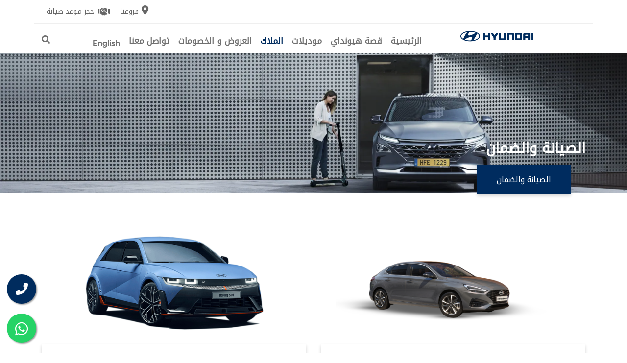

--- FILE ---
content_type: text/html; charset=UTF-8
request_url: https://hyundai-egypt.net/ar/connect-to-a-service/maintenance-warranty/
body_size: 26315
content:
<!doctype html>
<html dir="rtl" lang="ar">
<head>
    <meta name="viewport" content="user-scalable=yes, width=device-width, maximum-scale=10, minimum-scale=1, initial-scale=1">
	<meta charset="UTF-8">
	<link rel="profile" href="https://gmpg.org/xfn/11">
	
	<!-- Global site tag (gtag.js) - Google Analytics -->
	<script async src="https://www.googletagmanager.com/gtag/js?id=G-9PRRNX1FJZ"></script>
	<script>
	  window.dataLayer = window.dataLayer || [];
	  function gtag(){dataLayer.push(arguments);}
	  gtag('js', new Date());
	  gtag('config', 'G-9PRRNX1FJZ');
	</script>
	
	<!-- Google Tag Manager -->
	<script>(function(w,d,s,l,i){w[l]=w[l]||[];w[l].push({'gtm.start':new Date().getTime(),event:'gtm.js'});var f=d.getElementsByTagName(s)[0],j=d.createElement(s),dl=l!='dataLayer'?'&l='+l:'';j.async=true;j.src='https://www.googletagmanager.com/gtm.js?id='+i+dl;f.parentNode.insertBefore(j,f);})(window,document,'script','dataLayer','GTM-PJH797D');</script>
	<!-- End Google Tag Manager -->

	<meta name='robots' content='index, follow, max-image-preview:large, max-snippet:-1, max-video-preview:-1' />
<link rel="alternate" hreflang="ar" href="https://hyundai-egypt.net/ar/connect-to-a-service/maintenance-warranty/" />
<link rel="alternate" hreflang="en" href="https://hyundai-egypt.net/connect-to-a-service/maintenance-warranty/" />
<link rel="alternate" hreflang="x-default" href="https://hyundai-egypt.net/connect-to-a-service/maintenance-warranty/" />

	<!-- This site is optimized with the Yoast SEO plugin v24.9 - https://yoast.com/wordpress/plugins/seo/ -->
	<title>الصيانة و الضمان - هيونداي | جداول الصيانة | الضمان</title>
	<meta name="description" content="تعرف على المزيد عن خدمات عملاء Hyundai. تحقق من خدمات ما بعد البيع لهيونداي ، وجداول الضمان والصيانة." />
	<link rel="canonical" href="https://hyundai-egypt.net/ar/connect-to-a-service/maintenance-warranty/" />
	<meta property="og:locale" content="ar_AR" />
	<meta property="og:type" content="article" />
	<meta property="og:title" content="الصيانة و الضمان - هيونداي | جداول الصيانة | الضمان" />
	<meta property="og:description" content="تعرف على المزيد عن خدمات عملاء Hyundai. تحقق من خدمات ما بعد البيع لهيونداي ، وجداول الضمان والصيانة." />
	<meta property="og:url" content="https://hyundai-egypt.net/ar/connect-to-a-service/maintenance-warranty/" />
	<meta property="og:site_name" content="هيونداي" />
	<meta property="article:modified_time" content="2024-10-31T17:34:57+00:00" />
	<meta name="twitter:card" content="summary_large_image" />
	<script type="application/ld+json" class="yoast-schema-graph">{"@context":"https://schema.org","@graph":[{"@type":"WebPage","@id":"https://hyundai-egypt.net/ar/connect-to-a-service/maintenance-warranty/","url":"https://hyundai-egypt.net/ar/connect-to-a-service/maintenance-warranty/","name":"الصيانة و الضمان - هيونداي | جداول الصيانة | الضمان","isPartOf":{"@id":"https://hyundai-egypt.net/#website"},"datePublished":"2021-11-16T19:09:56+00:00","dateModified":"2024-10-31T17:34:57+00:00","description":"تعرف على المزيد عن خدمات عملاء Hyundai. تحقق من خدمات ما بعد البيع لهيونداي ، وجداول الضمان والصيانة.","breadcrumb":{"@id":"https://hyundai-egypt.net/ar/connect-to-a-service/maintenance-warranty/#breadcrumb"},"inLanguage":"ar","potentialAction":[{"@type":"ReadAction","target":["https://hyundai-egypt.net/ar/connect-to-a-service/maintenance-warranty/"]}]},{"@type":"BreadcrumbList","@id":"https://hyundai-egypt.net/ar/connect-to-a-service/maintenance-warranty/#breadcrumb","itemListElement":[{"@type":"ListItem","position":1,"name":"Home","item":"https://hyundai-egypt.net/ar/"},{"@type":"ListItem","position":2,"name":"الملاك","item":"https://hyundai-egypt.net/ar/connect-to-a-service/"},{"@type":"ListItem","position":3,"name":"الصيانة و الضمان"}]},{"@type":"WebSite","@id":"https://hyundai-egypt.net/#website","url":"https://hyundai-egypt.net/","name":"هيونداي","description":"هيونداي مصر","publisher":{"@id":"https://hyundai-egypt.net/#organization"},"potentialAction":[{"@type":"SearchAction","target":{"@type":"EntryPoint","urlTemplate":"https://hyundai-egypt.net/?s={search_term_string}"},"query-input":{"@type":"PropertyValueSpecification","valueRequired":true,"valueName":"search_term_string"}}],"inLanguage":"ar"},{"@type":"Organization","@id":"https://hyundai-egypt.net/#organization","name":"هيونداي","url":"https://hyundai-egypt.net/","logo":{"@type":"ImageObject","inLanguage":"ar","@id":"https://hyundai-egypt.net/#/schema/logo/image/","url":"https://hyundai-egypt.net/wp-content/uploads/2021/09/logo-1.png","contentUrl":"https://hyundai-egypt.net/wp-content/uploads/2021/09/logo-1.png","width":149,"height":22,"caption":"هيونداي"},"image":{"@id":"https://hyundai-egypt.net/#/schema/logo/image/"}}]}</script>
	<!-- / Yoast SEO plugin. -->


<link rel='dns-prefetch' href='//code.jquery.com' />
<link rel='dns-prefetch' href='//cdnjs.cloudflare.com' />
<link rel='dns-prefetch' href='//cdn.jsdelivr.net' />
<link rel='dns-prefetch' href='//use.fontawesome.com' />
<link rel="alternate" type="application/rss+xml" title="هيونداي &laquo; الخلاصة" href="https://hyundai-egypt.net/ar/feed/" />
<link rel="alternate" title="oEmbed (JSON)" type="application/json+oembed" href="https://hyundai-egypt.net/ar/wp-json/oembed/1.0/embed?url=https%3A%2F%2Fhyundai-egypt.net%2Far%2Fconnect-to-a-service%2Fmaintenance-warranty%2F" />
<link rel="alternate" title="oEmbed (XML)" type="text/xml+oembed" href="https://hyundai-egypt.net/ar/wp-json/oembed/1.0/embed?url=https%3A%2F%2Fhyundai-egypt.net%2Far%2Fconnect-to-a-service%2Fmaintenance-warranty%2F&#038;format=xml" />
<style id='wp-img-auto-sizes-contain-inline-css'>
img:is([sizes=auto i],[sizes^="auto," i]){contain-intrinsic-size:3000px 1500px}
/*# sourceURL=wp-img-auto-sizes-contain-inline-css */
</style>
<link rel='stylesheet' id='layerslider-css' href='https://hyundai-egypt.net/wp-content/plugins/LayerSlider/assets/static/layerslider/css/layerslider.css?ver=6.11.8' media='all' />
<style id='wp-emoji-styles-inline-css'>

	img.wp-smiley, img.emoji {
		display: inline !important;
		border: none !important;
		box-shadow: none !important;
		height: 1em !important;
		width: 1em !important;
		margin: 0 0.07em !important;
		vertical-align: -0.1em !important;
		background: none !important;
		padding: 0 !important;
	}
/*# sourceURL=wp-emoji-styles-inline-css */
</style>
<style id='classic-theme-styles-inline-css'>
/*! This file is auto-generated */
.wp-block-button__link{color:#fff;background-color:#32373c;border-radius:9999px;box-shadow:none;text-decoration:none;padding:calc(.667em + 2px) calc(1.333em + 2px);font-size:1.125em}.wp-block-file__button{background:#32373c;color:#fff;text-decoration:none}
/*# sourceURL=/wp-includes/css/classic-themes.min.css */
</style>
<link rel='stylesheet' id='font-awesome-svg-styles-css' href='https://hyundai-egypt.net/wp-content/uploads/font-awesome/v5.15.4/css/svg-with-js.css' media='all' />
<style id='font-awesome-svg-styles-inline-css'>
   .wp-block-font-awesome-icon svg::before,
   .wp-rich-text-font-awesome-icon svg::before {content: unset;}
/*# sourceURL=font-awesome-svg-styles-inline-css */
</style>
<link rel='stylesheet' id='contact-form-7-css' href='https://hyundai-egypt.net/wp-content/plugins/contact-form-7/includes/css/styles.css?ver=6.0.6' media='all' />
<link rel='stylesheet' id='contact-form-7-rtl-css' href='https://hyundai-egypt.net/wp-content/plugins/contact-form-7/includes/css/styles-rtl.css?ver=6.0.6' media='all' />
<link rel='stylesheet' id='easy-full-screen-search-form-css' href='https://hyundai-egypt.net/wp-content/plugins/easy-full-screen-search-form/public/css/easy-full-screen-search-public.css?ver=1.0.0' media='all' />
<link rel='stylesheet' id='wonderplugin-gridgallery-engine-css-css' href='https://hyundai-egypt.net/wp-content/plugins/wonderplugin-gridgallery/engine/wonderplugingridgalleryengine.css?ver=16.8' media='all' />
<link rel='stylesheet' id='woocommerce-layout-rtl-css' href='https://hyundai-egypt.net/wp-content/plugins/woocommerce/assets/css/woocommerce-layout-rtl.css?ver=9.8.6' media='all' />
<link rel='stylesheet' id='woocommerce-smallscreen-rtl-css' href='https://hyundai-egypt.net/wp-content/plugins/woocommerce/assets/css/woocommerce-smallscreen-rtl.css?ver=9.8.6' media='only screen and (max-width: 768px)' />
<link rel='stylesheet' id='woocommerce-general-rtl-css' href='https://hyundai-egypt.net/wp-content/plugins/woocommerce/assets/css/woocommerce-rtl.css?ver=9.8.6' media='all' />
<style id='woocommerce-inline-inline-css'>
.woocommerce form .form-row .required { visibility: visible; }
/*# sourceURL=woocommerce-inline-inline-css */
</style>
<link rel='stylesheet' id='hamburger.css-css' href='https://hyundai-egypt.net/wp-content/plugins/wp-responsive-menu/assets/css/wpr-hamburger.css?ver=3.1.8' media='all' />
<link rel='stylesheet' id='wprmenu.css-css' href='https://hyundai-egypt.net/wp-content/plugins/wp-responsive-menu/assets/css/wprmenu.css?ver=3.1.8' media='all' />
<style id='wprmenu.css-inline-css'>
@media only screen and ( max-width: 768px ) {html body div.wprm-wrapper {overflow: scroll;}html body div.wprm-overlay{ background: rgba(0,0,0,0.3) }#wprmenu_bar {background-image: url();background-size: cover ;background-repeat: repeat;}#wprmenu_bar {background-color: #ffffff;}html body div#mg-wprm-wrap .wpr_submit .icon.icon-search {color: #ffffff;}#wprmenu_bar .menu_title,#wprmenu_bar .wprmenu_icon_menu,#wprmenu_bar .menu_title a {color: #10437e;}#wprmenu_bar .menu_title a {font-size: 20px;font-weight: normal;}#mg-wprm-wrap li.menu-item a {font-size: 18px;text-transform: none;font-weight: normal;}#mg-wprm-wrap li.menu-item-has-children ul.sub-menu a {font-size: 15px;text-transform: none;font-weight: normal;}#mg-wprm-wrap li.current-menu-item > a {background: #1c1b1b;}#mg-wprm-wrap li.current-menu-item > a,#mg-wprm-wrap li.current-menu-item span.wprmenu_icon{color: #ffffff !important;}#mg-wprm-wrap {background-color: #1c1b1b;}.cbp-spmenu-push-toright,.cbp-spmenu-push-toright .mm-slideout {left: 70% ;}.cbp-spmenu-push-toleft {left: -70% ;}#mg-wprm-wrap.cbp-spmenu-right,#mg-wprm-wrap.cbp-spmenu-left,#mg-wprm-wrap.cbp-spmenu-right.custom,#mg-wprm-wrap.cbp-spmenu-left.custom,.cbp-spmenu-vertical {width: 70%;max-width: 400px;}#mg-wprm-wrap ul#wprmenu_menu_ul li.menu-item a,div#mg-wprm-wrap ul li span.wprmenu_icon {color: #ffffff;}#mg-wprm-wrap ul#wprmenu_menu_ul li.menu-item:valid ~ a{color: #ffffff;}#mg-wprm-wrap ul#wprmenu_menu_ul li.menu-item a:hover {background: #1c1b1b;color: #ffffff !important;}div#mg-wprm-wrap ul>li:hover>span.wprmenu_icon {color: #ffffff !important;}.wprmenu_bar .hamburger-inner,.wprmenu_bar .hamburger-inner::before,.wprmenu_bar .hamburger-inner::after {background: #10437e;}.wprmenu_bar .hamburger:hover .hamburger-inner,.wprmenu_bar .hamburger:hover .hamburger-inner::before,.wprmenu_bar .hamburger:hover .hamburger-inner::after {background: #10437e;}#wprmenu_menu.left {width:70%;left: -70%;right: auto;}#wprmenu_menu.right {width:70%;right: -70%;left: auto;}.wprmenu_bar .hamburger {float: right;}.wprmenu_bar #custom_menu_icon.hamburger {top: px;right: 0px;float: right;background-color: #cccccc;}html body div#wprmenu_bar {height : 42px;}#mg-wprm-wrap.cbp-spmenu-left,#mg-wprm-wrap.cbp-spmenu-right,#mg-widgetmenu-wrap.cbp-spmenu-widget-left,#mg-widgetmenu-wrap.cbp-spmenu-widget-right {top: 42px !important;}.navbar{ display: none !important; }.wpr_custom_menu #custom_menu_icon {display: block;}html { padding-top: 42px !important; }#wprmenu_bar,#mg-wprm-wrap { display: block; }div#wpadminbar { position: fixed; }}
/*# sourceURL=wprmenu.css-inline-css */
</style>
<link rel='stylesheet' id='wpr_icons-css' href='https://hyundai-egypt.net/wp-content/plugins/wp-responsive-menu/inc/assets/icons/wpr-icons.css?ver=3.1.8' media='all' />
<link rel='stylesheet' id='wpml-legacy-horizontal-list-0-css' href='https://hyundai-egypt.net/wp-content/plugins/sitepress-multilingual-cms/templates/language-switchers/legacy-list-horizontal/style.min.css?ver=1' media='all' />
<link rel='stylesheet' id='wpml-menu-item-0-css' href='https://hyundai-egypt.net/wp-content/plugins/sitepress-multilingual-cms/templates/language-switchers/menu-item/style.min.css?ver=1' media='all' />
<link rel='stylesheet' id='brands-styles-css' href='https://hyundai-egypt.net/wp-content/plugins/woocommerce/assets/css/brands.css?ver=9.8.6' media='all' />
<link rel='stylesheet' id='xlab-hyundai-style-rtl-css' href='https://hyundai-egypt.net/wp-content/themes/xlab-hyundai/style-rtl.css?ver=1.0.0' media='all' />
<link rel='stylesheet' id='model-style1-css' href='https://hyundai-egypt.net/wp-content/themes/xlab-hyundai/slick/slick.css?ver=79407ebef6ce0b7541c06c2d61b0452e' media='all' />
<link rel='stylesheet' id='model-style2-css' href='https://hyundai-egypt.net/wp-content/themes/xlab-hyundai/slick/slick-theme.css?ver=79407ebef6ce0b7541c06c2d61b0452e' media='all' />
<link rel='stylesheet' id='bootstrap-css' href='https://cdn.jsdelivr.net/npm/bootstrap@4.6.2/dist/css/bootstrap.min.css?ver=4.6.2' media='all' />
<link rel='stylesheet' id='font-awesome-official-css' href='https://use.fontawesome.com/releases/v5.15.4/css/all.css' media='all' integrity="sha384-DyZ88mC6Up2uqS4h/KRgHuoeGwBcD4Ng9SiP4dIRy0EXTlnuz47vAwmeGwVChigm" crossorigin="anonymous" />
<link rel='stylesheet' id='perfect-scrollbar-css' href='https://hyundai-egypt.net/wp-content/plugins/woocomm-popup-cart-ajax/assets/perfect-scrollbar/css/perfect-scrollbar.min.css?ver=79407ebef6ce0b7541c06c2d61b0452e' media='all' />
<link rel='stylesheet' id='perfect-scrollbar-theme-css' href='https://hyundai-egypt.net/wp-content/plugins/woocomm-popup-cart-ajax/assets/perfect-scrollbar/css/custom-theme.css?ver=79407ebef6ce0b7541c06c2d61b0452e' media='all' />
<link rel='stylesheet' id='wcspc-fonts-css' href='https://hyundai-egypt.net/wp-content/plugins/woocomm-popup-cart-ajax/assets/css/fonts.css?ver=79407ebef6ce0b7541c06c2d61b0452e' media='all' />
<link rel='stylesheet' id='wcspc-frontend-css' href='https://hyundai-egypt.net/wp-content/plugins/woocomm-popup-cart-ajax/assets/css/frontend.css?ver=79407ebef6ce0b7541c06c2d61b0452e' media='all' />
<link rel='stylesheet' id='font-awesome-css' href='https://hyundai-egypt.net/wp-content/plugins/elementor/assets/lib/font-awesome/css/font-awesome.min.css?ver=4.7.0' media='all' />
<link rel='stylesheet' id='font-awesome-official-v4shim-css' href='https://use.fontawesome.com/releases/v5.15.4/css/v4-shims.css' media='all' integrity="sha384-Vq76wejb3QJM4nDatBa5rUOve+9gkegsjCebvV/9fvXlGWo4HCMR4cJZjjcF6Viv" crossorigin="anonymous" />
<style id='font-awesome-official-v4shim-inline-css'>
@font-face {
font-family: "FontAwesome";
font-display: block;
src: url("https://use.fontawesome.com/releases/v5.15.4/webfonts/fa-brands-400.eot"),
		url("https://use.fontawesome.com/releases/v5.15.4/webfonts/fa-brands-400.eot?#iefix") format("embedded-opentype"),
		url("https://use.fontawesome.com/releases/v5.15.4/webfonts/fa-brands-400.woff2") format("woff2"),
		url("https://use.fontawesome.com/releases/v5.15.4/webfonts/fa-brands-400.woff") format("woff"),
		url("https://use.fontawesome.com/releases/v5.15.4/webfonts/fa-brands-400.ttf") format("truetype"),
		url("https://use.fontawesome.com/releases/v5.15.4/webfonts/fa-brands-400.svg#fontawesome") format("svg");
}

@font-face {
font-family: "FontAwesome";
font-display: block;
src: url("https://use.fontawesome.com/releases/v5.15.4/webfonts/fa-solid-900.eot"),
		url("https://use.fontawesome.com/releases/v5.15.4/webfonts/fa-solid-900.eot?#iefix") format("embedded-opentype"),
		url("https://use.fontawesome.com/releases/v5.15.4/webfonts/fa-solid-900.woff2") format("woff2"),
		url("https://use.fontawesome.com/releases/v5.15.4/webfonts/fa-solid-900.woff") format("woff"),
		url("https://use.fontawesome.com/releases/v5.15.4/webfonts/fa-solid-900.ttf") format("truetype"),
		url("https://use.fontawesome.com/releases/v5.15.4/webfonts/fa-solid-900.svg#fontawesome") format("svg");
}

@font-face {
font-family: "FontAwesome";
font-display: block;
src: url("https://use.fontawesome.com/releases/v5.15.4/webfonts/fa-regular-400.eot"),
		url("https://use.fontawesome.com/releases/v5.15.4/webfonts/fa-regular-400.eot?#iefix") format("embedded-opentype"),
		url("https://use.fontawesome.com/releases/v5.15.4/webfonts/fa-regular-400.woff2") format("woff2"),
		url("https://use.fontawesome.com/releases/v5.15.4/webfonts/fa-regular-400.woff") format("woff"),
		url("https://use.fontawesome.com/releases/v5.15.4/webfonts/fa-regular-400.ttf") format("truetype"),
		url("https://use.fontawesome.com/releases/v5.15.4/webfonts/fa-regular-400.svg#fontawesome") format("svg");
unicode-range: U+F004-F005,U+F007,U+F017,U+F022,U+F024,U+F02E,U+F03E,U+F044,U+F057-F059,U+F06E,U+F070,U+F075,U+F07B-F07C,U+F080,U+F086,U+F089,U+F094,U+F09D,U+F0A0,U+F0A4-F0A7,U+F0C5,U+F0C7-F0C8,U+F0E0,U+F0EB,U+F0F3,U+F0F8,U+F0FE,U+F111,U+F118-F11A,U+F11C,U+F133,U+F144,U+F146,U+F14A,U+F14D-F14E,U+F150-F152,U+F15B-F15C,U+F164-F165,U+F185-F186,U+F191-F192,U+F1AD,U+F1C1-F1C9,U+F1CD,U+F1D8,U+F1E3,U+F1EA,U+F1F6,U+F1F9,U+F20A,U+F247-F249,U+F24D,U+F254-F25B,U+F25D,U+F267,U+F271-F274,U+F279,U+F28B,U+F28D,U+F2B5-F2B6,U+F2B9,U+F2BB,U+F2BD,U+F2C1-F2C2,U+F2D0,U+F2D2,U+F2DC,U+F2ED,U+F328,U+F358-F35B,U+F3A5,U+F3D1,U+F410,U+F4AD;
}
/*# sourceURL=font-awesome-official-v4shim-inline-css */
</style>
<script id="wpml-cookie-js-extra">
var wpml_cookies = {"wp-wpml_current_language":{"value":"ar","expires":1,"path":"/"}};
var wpml_cookies = {"wp-wpml_current_language":{"value":"ar","expires":1,"path":"/"}};
//# sourceURL=wpml-cookie-js-extra
</script>
<script src="https://hyundai-egypt.net/wp-content/plugins/sitepress-multilingual-cms/res/js/cookies/language-cookie.js?ver=473900" id="wpml-cookie-js" defer data-wp-strategy="defer"></script>
<script src="https://code.jquery.com/jquery-3.6.4.slim.min.js?ver=3.6.4" id="jquery-js"></script>
<script src="https://hyundai-egypt.net/wp-content/plugins/easy-full-screen-search-form/public/js/easy-full-screen-search-public.js?ver=1.0.0" id="easy-full-screen-search-form-js"></script>
<script src="https://hyundai-egypt.net/wp-content/plugins/woocommerce/assets/js/jquery-blockui/jquery.blockUI.min.js?ver=2.7.0-wc.9.8.6" id="jquery-blockui-js" defer data-wp-strategy="defer"></script>
<script id="wc-add-to-cart-js-extra">
var wc_add_to_cart_params = {"ajax_url":"/wp-admin/admin-ajax.php","wc_ajax_url":"/ar/?wc-ajax=%%endpoint%%","i18n_view_cart":"\u0639\u0631\u0636 \u0627\u0644\u0633\u0644\u0629","cart_url":"https://hyundai-egypt.net/ar/cart/","is_cart":"","cart_redirect_after_add":"no"};
//# sourceURL=wc-add-to-cart-js-extra
</script>
<script src="https://hyundai-egypt.net/wp-content/plugins/woocommerce/assets/js/frontend/add-to-cart.min.js?ver=9.8.6" id="wc-add-to-cart-js" defer data-wp-strategy="defer"></script>
<script src="https://hyundai-egypt.net/wp-content/plugins/woocommerce/assets/js/js-cookie/js.cookie.min.js?ver=2.1.4-wc.9.8.6" id="js-cookie-js" defer data-wp-strategy="defer"></script>
<script id="woocommerce-js-extra">
var woocommerce_params = {"ajax_url":"/wp-admin/admin-ajax.php","wc_ajax_url":"/ar/?wc-ajax=%%endpoint%%","i18n_password_show":"\u0639\u0631\u0636 \u0643\u0644\u0645\u0629 \u0627\u0644\u0645\u0631\u0648\u0631","i18n_password_hide":"\u0625\u062e\u0641\u0627\u0621 \u0643\u0644\u0645\u0629 \u0627\u0644\u0645\u0631\u0648\u0631"};
//# sourceURL=woocommerce-js-extra
</script>
<script src="https://hyundai-egypt.net/wp-content/plugins/woocommerce/assets/js/frontend/woocommerce.min.js?ver=9.8.6" id="woocommerce-js" defer data-wp-strategy="defer"></script>
<script src="https://hyundai-egypt.net/wp-content/plugins/wp-responsive-menu/assets/js/modernizr.custom.js?ver=3.1.8" id="modernizr-js"></script>
<script src="https://hyundai-egypt.net/wp-content/plugins/wp-responsive-menu/assets/js/touchSwipe.js?ver=3.1.8" id="touchSwipe-js"></script>
<script id="wprmenu.js-js-extra">
var wprmenu = {"zooming":"1","from_width":"768","push_width":"400","menu_width":"70","parent_click":"","swipe":"","enable_overlay":"1","wprmenuDemoId":""};
//# sourceURL=wprmenu.js-js-extra
</script>
<script src="https://hyundai-egypt.net/wp-content/plugins/wp-responsive-menu/assets/js/wprmenu.js?ver=3.1.8" id="wprmenu.js-js"></script>
<script src="//code.jquery.com/jquery-3.6.4.min.js?ver=79407ebef6ce0b7541c06c2d61b0452e" id="jquery-slick-slider-js"></script>
<script src="https://hyundai-egypt.net/wp-content/themes/xlab-hyundai/slick/slick.js?ver=79407ebef6ce0b7541c06c2d61b0452e" id="slick-slider-js-js"></script>
<script src="https://hyundai-egypt.net/wp-content/themes/xlab-hyundai/js/calculator.js?ver=79407ebef6ce0b7541c06c2d61b0452e" id="calculator-js"></script>
<script src="https://hyundai-egypt.net/wp-content/themes/xlab-hyundai/js/custom-ar.js?ver=79407ebef6ce0b7541c06c2d61b0452e" id="custom-js"></script>
<meta name="generator" content="Powered by LayerSlider 6.11.8 - Multi-Purpose, Responsive, Parallax, Mobile-Friendly Slider Plugin for WordPress." />
<!-- LayerSlider updates and docs at: https://layerslider.kreaturamedia.com -->
<link rel="https://api.w.org/" href="https://hyundai-egypt.net/ar/wp-json/" /><link rel="alternate" title="JSON" type="application/json" href="https://hyundai-egypt.net/ar/wp-json/wp/v2/pages/1059" /><link rel="EditURI" type="application/rsd+xml" title="RSD" href="https://hyundai-egypt.net/xmlrpc.php?rsd" />

<link rel='shortlink' href='https://hyundai-egypt.net/ar/?p=1059' />
<meta name="generator" content="WPML ver:4.7.3 stt:5,1;" />
		<style type="text/css">
			#efss-form {
				position: fixed;
				top: 0px;
				left: 0px;
				width: 100%;
				height: 100%;
				background-color: rgba(0,0,0,0.85);
				-webkit-transition: all 0.5s ease-in-out;
				-moz-transition: all 0.5s ease-in-out;
				-o-transition: all 0.5s ease-in-out;
				-ms-transition: all 0.5s ease-in-out;
				transition: all 0.5s ease-in-out;
				-webkit-transform: translate(0px, -100%) scale(0, 0);
				-moz-transform: translate(0px, -100%) scale(0, 0);
				-o-transform: translate(0px, -100%) scale(0, 0);
				-ms-transform: translate(0px, -100%) scale(0, 0);
				transform: translate(0px, -100%) scale(0, 0);
				opacity: 0;
				z-index: 99;
			}
			#efss-form form#searchform {
				height: 100%;
			}

			#efss-form input[type="text"] {
				position: absolute;
				top: 50%;
				width: 100%;
				color: white;
				background: rgba(0, 0, 0, 0);
				font-size: 60px;
				font-weight: 300;
				text-align: center;
				border: 0px;
				margin: 0px auto;
				margin-top: -51px;
				padding-left: 30px;
				padding-right: 30px;
				outline: none;
			}
			#efss-form .btn {
				position: relative;
				top: 58%;
				background-color: #002c5f;
				border: black;
				color: #fff;
				padding: 20px 30px;
				margin: 0 auto;
				display: block;
				font-size: 20px;
			}
			#efss-form .btn:hover {
				cursor: pointer;
			}
			#efss-form .close {
				position: fixed;
				top: 15px;
				right: 15px;
				color: #fff;
				background-color: #f6f3f2;
				border-color: #f6f3f2;
				opacity: 1;
				padding: 5px 10px;
				font-size: 27px;
			}
			#efss-form.open {
				-webkit-transform: translate(0px, 0px) scale(1, 1);
				-moz-transform: translate(0px, 0px) scale(1, 1);
				-o-transform: translate(0px, 0px) scale(1, 1);
				-ms-transform: translate(0px, 0px) scale(1, 1);
				transform: translate(0px, 0px) scale(1, 1);
				opacity: 1;
			}
		</style>

		<!-- Head & Footer Code: Site-wide HEAD section start (type: page; bahavior: append; priority: 10; do_shortcode_h: n) -->
<script type="text/javascript" src="//static.whisbi.com/eae29762-4640-4816-addc-4b541214764e/connect.js?origin=broadcast&mode=simple&lang=EN" defer></script>
<!-- Head & Footer Code: Site-wide HEAD section end (type: page; bahavior: append; priority: 10; do_shortcode_h: n) -->
	<noscript><style>.woocommerce-product-gallery{ opacity: 1 !important; }</style></noscript>
	<meta name="generator" content="Elementor 3.28.3; features: additional_custom_breakpoints, e_local_google_fonts; settings: css_print_method-external, google_font-enabled, font_display-auto">
	<style type="text/css">
				.wcspc-count,
		.wcspc-area{
			background: #FFFFFF		}
						.wcspc-count,
		.wcspc-count i,
		.wcspc-area-top.wcspc-items .wcspc-item-inner .wcspc-item-remove:before,
		.wcspc-area .wcspc-area-bot .wcspc-total .wcspc-total-inner,
		.wcspc-area-bot .wcspc-action .wcspc-action-inner > div a,
		.wcspc-area-bot .wcspc-continue span,
		.wcspc-area .wcspc-close{
			color: #002C5F;
		}
						.wcspc-count span,
		.wcspc-area-bot .wcspc-action .wcspc-action-inner > div a{
			background: #002C5F;
		}
						.wcspc-area-bot .wcspc-action .wcspc-action-inner > div a{
			border:2px solid #002C5F;
		}
						.wcspc-area-bot .wcspc-action .wcspc-action-inner > div a:hover,
		.wcspc-area-top.wcspc-items .wcspc-item-inner .wcspc-item-remove:hover:before,
		.wcspc-area-bot .wcspc-continue span:hover,
		.wcspc-area .wcspc-close:hover{
			color:#002C5F;
		}
				
			</style>
				<style>
				.e-con.e-parent:nth-of-type(n+4):not(.e-lazyloaded):not(.e-no-lazyload),
				.e-con.e-parent:nth-of-type(n+4):not(.e-lazyloaded):not(.e-no-lazyload) * {
					background-image: none !important;
				}
				@media screen and (max-height: 1024px) {
					.e-con.e-parent:nth-of-type(n+3):not(.e-lazyloaded):not(.e-no-lazyload),
					.e-con.e-parent:nth-of-type(n+3):not(.e-lazyloaded):not(.e-no-lazyload) * {
						background-image: none !important;
					}
				}
				@media screen and (max-height: 640px) {
					.e-con.e-parent:nth-of-type(n+2):not(.e-lazyloaded):not(.e-no-lazyload),
					.e-con.e-parent:nth-of-type(n+2):not(.e-lazyloaded):not(.e-no-lazyload) * {
						background-image: none !important;
					}
				}
			</style>
			<script>(function() {
  // Block script tags with Whisbi URLs
  const originalCreateElement = document.createElement;
  document.createElement = function(tag) {
    const element = originalCreateElement.call(document, tag);
    if (tag.toLowerCase() === 'script') {
      const originalSetAttribute = element.setAttribute;
      element.setAttribute = function(name, value) {
        if (name === 'src' && (
          value.includes('whisbi.com') || 
          value.includes('eucentral1-widget')
        )) {
          console.log('Blocked Whisbi script (contains vulnerable libraries):', value);
          return element;
        }
        return originalSetAttribute.call(this, name, value);
      };
    }
    return element;
  };

  // Block dynamically loaded scripts
  const originalAppendChild = Node.prototype.appendChild;
  Node.prototype.appendChild = function(node) {
    if (node.nodeName === 'SCRIPT' && node.src && (
      node.src.includes('whisbi.com') || 
      node.src.includes('eucentral1-widget')
    )) {
      console.log('Blocked dynamic Whisbi script (contains vulnerable libraries):', node.src);
      return node;
    }
    return originalAppendChild.call(this, node);
  };
})();</script><link rel="icon" href="https://hyundai-egypt.net/wp-content/uploads/2021/08/favicon-100x100.png" sizes="32x32" />
<link rel="icon" href="https://hyundai-egypt.net/wp-content/uploads/2021/08/favicon.png" sizes="192x192" />
<link rel="apple-touch-icon" href="https://hyundai-egypt.net/wp-content/uploads/2021/08/favicon.png" />
<meta name="msapplication-TileImage" content="https://hyundai-egypt.net/wp-content/uploads/2021/08/favicon.png" />
		<style id="wp-custom-css">
			#btn-book{
	display:none;
}		</style>
		<link rel='stylesheet' id='wc-blocks-style-rtl-css' href='https://hyundai-egypt.net/wp-content/plugins/woocommerce/assets/client/blocks/wc-blocks-rtl.css?ver=wc-9.8.6' media='all' />
<style id='global-styles-inline-css'>
:root{--wp--preset--aspect-ratio--square: 1;--wp--preset--aspect-ratio--4-3: 4/3;--wp--preset--aspect-ratio--3-4: 3/4;--wp--preset--aspect-ratio--3-2: 3/2;--wp--preset--aspect-ratio--2-3: 2/3;--wp--preset--aspect-ratio--16-9: 16/9;--wp--preset--aspect-ratio--9-16: 9/16;--wp--preset--color--black: #000000;--wp--preset--color--cyan-bluish-gray: #abb8c3;--wp--preset--color--white: #ffffff;--wp--preset--color--pale-pink: #f78da7;--wp--preset--color--vivid-red: #cf2e2e;--wp--preset--color--luminous-vivid-orange: #ff6900;--wp--preset--color--luminous-vivid-amber: #fcb900;--wp--preset--color--light-green-cyan: #7bdcb5;--wp--preset--color--vivid-green-cyan: #00d084;--wp--preset--color--pale-cyan-blue: #8ed1fc;--wp--preset--color--vivid-cyan-blue: #0693e3;--wp--preset--color--vivid-purple: #9b51e0;--wp--preset--gradient--vivid-cyan-blue-to-vivid-purple: linear-gradient(135deg,rgb(6,147,227) 0%,rgb(155,81,224) 100%);--wp--preset--gradient--light-green-cyan-to-vivid-green-cyan: linear-gradient(135deg,rgb(122,220,180) 0%,rgb(0,208,130) 100%);--wp--preset--gradient--luminous-vivid-amber-to-luminous-vivid-orange: linear-gradient(135deg,rgb(252,185,0) 0%,rgb(255,105,0) 100%);--wp--preset--gradient--luminous-vivid-orange-to-vivid-red: linear-gradient(135deg,rgb(255,105,0) 0%,rgb(207,46,46) 100%);--wp--preset--gradient--very-light-gray-to-cyan-bluish-gray: linear-gradient(135deg,rgb(238,238,238) 0%,rgb(169,184,195) 100%);--wp--preset--gradient--cool-to-warm-spectrum: linear-gradient(135deg,rgb(74,234,220) 0%,rgb(151,120,209) 20%,rgb(207,42,186) 40%,rgb(238,44,130) 60%,rgb(251,105,98) 80%,rgb(254,248,76) 100%);--wp--preset--gradient--blush-light-purple: linear-gradient(135deg,rgb(255,206,236) 0%,rgb(152,150,240) 100%);--wp--preset--gradient--blush-bordeaux: linear-gradient(135deg,rgb(254,205,165) 0%,rgb(254,45,45) 50%,rgb(107,0,62) 100%);--wp--preset--gradient--luminous-dusk: linear-gradient(135deg,rgb(255,203,112) 0%,rgb(199,81,192) 50%,rgb(65,88,208) 100%);--wp--preset--gradient--pale-ocean: linear-gradient(135deg,rgb(255,245,203) 0%,rgb(182,227,212) 50%,rgb(51,167,181) 100%);--wp--preset--gradient--electric-grass: linear-gradient(135deg,rgb(202,248,128) 0%,rgb(113,206,126) 100%);--wp--preset--gradient--midnight: linear-gradient(135deg,rgb(2,3,129) 0%,rgb(40,116,252) 100%);--wp--preset--font-size--small: 13px;--wp--preset--font-size--medium: 20px;--wp--preset--font-size--large: 36px;--wp--preset--font-size--x-large: 42px;--wp--preset--spacing--20: 0.44rem;--wp--preset--spacing--30: 0.67rem;--wp--preset--spacing--40: 1rem;--wp--preset--spacing--50: 1.5rem;--wp--preset--spacing--60: 2.25rem;--wp--preset--spacing--70: 3.38rem;--wp--preset--spacing--80: 5.06rem;--wp--preset--shadow--natural: 6px 6px 9px rgba(0, 0, 0, 0.2);--wp--preset--shadow--deep: 12px 12px 50px rgba(0, 0, 0, 0.4);--wp--preset--shadow--sharp: 6px 6px 0px rgba(0, 0, 0, 0.2);--wp--preset--shadow--outlined: 6px 6px 0px -3px rgb(255, 255, 255), 6px 6px rgb(0, 0, 0);--wp--preset--shadow--crisp: 6px 6px 0px rgb(0, 0, 0);}:where(.is-layout-flex){gap: 0.5em;}:where(.is-layout-grid){gap: 0.5em;}body .is-layout-flex{display: flex;}.is-layout-flex{flex-wrap: wrap;align-items: center;}.is-layout-flex > :is(*, div){margin: 0;}body .is-layout-grid{display: grid;}.is-layout-grid > :is(*, div){margin: 0;}:where(.wp-block-columns.is-layout-flex){gap: 2em;}:where(.wp-block-columns.is-layout-grid){gap: 2em;}:where(.wp-block-post-template.is-layout-flex){gap: 1.25em;}:where(.wp-block-post-template.is-layout-grid){gap: 1.25em;}.has-black-color{color: var(--wp--preset--color--black) !important;}.has-cyan-bluish-gray-color{color: var(--wp--preset--color--cyan-bluish-gray) !important;}.has-white-color{color: var(--wp--preset--color--white) !important;}.has-pale-pink-color{color: var(--wp--preset--color--pale-pink) !important;}.has-vivid-red-color{color: var(--wp--preset--color--vivid-red) !important;}.has-luminous-vivid-orange-color{color: var(--wp--preset--color--luminous-vivid-orange) !important;}.has-luminous-vivid-amber-color{color: var(--wp--preset--color--luminous-vivid-amber) !important;}.has-light-green-cyan-color{color: var(--wp--preset--color--light-green-cyan) !important;}.has-vivid-green-cyan-color{color: var(--wp--preset--color--vivid-green-cyan) !important;}.has-pale-cyan-blue-color{color: var(--wp--preset--color--pale-cyan-blue) !important;}.has-vivid-cyan-blue-color{color: var(--wp--preset--color--vivid-cyan-blue) !important;}.has-vivid-purple-color{color: var(--wp--preset--color--vivid-purple) !important;}.has-black-background-color{background-color: var(--wp--preset--color--black) !important;}.has-cyan-bluish-gray-background-color{background-color: var(--wp--preset--color--cyan-bluish-gray) !important;}.has-white-background-color{background-color: var(--wp--preset--color--white) !important;}.has-pale-pink-background-color{background-color: var(--wp--preset--color--pale-pink) !important;}.has-vivid-red-background-color{background-color: var(--wp--preset--color--vivid-red) !important;}.has-luminous-vivid-orange-background-color{background-color: var(--wp--preset--color--luminous-vivid-orange) !important;}.has-luminous-vivid-amber-background-color{background-color: var(--wp--preset--color--luminous-vivid-amber) !important;}.has-light-green-cyan-background-color{background-color: var(--wp--preset--color--light-green-cyan) !important;}.has-vivid-green-cyan-background-color{background-color: var(--wp--preset--color--vivid-green-cyan) !important;}.has-pale-cyan-blue-background-color{background-color: var(--wp--preset--color--pale-cyan-blue) !important;}.has-vivid-cyan-blue-background-color{background-color: var(--wp--preset--color--vivid-cyan-blue) !important;}.has-vivid-purple-background-color{background-color: var(--wp--preset--color--vivid-purple) !important;}.has-black-border-color{border-color: var(--wp--preset--color--black) !important;}.has-cyan-bluish-gray-border-color{border-color: var(--wp--preset--color--cyan-bluish-gray) !important;}.has-white-border-color{border-color: var(--wp--preset--color--white) !important;}.has-pale-pink-border-color{border-color: var(--wp--preset--color--pale-pink) !important;}.has-vivid-red-border-color{border-color: var(--wp--preset--color--vivid-red) !important;}.has-luminous-vivid-orange-border-color{border-color: var(--wp--preset--color--luminous-vivid-orange) !important;}.has-luminous-vivid-amber-border-color{border-color: var(--wp--preset--color--luminous-vivid-amber) !important;}.has-light-green-cyan-border-color{border-color: var(--wp--preset--color--light-green-cyan) !important;}.has-vivid-green-cyan-border-color{border-color: var(--wp--preset--color--vivid-green-cyan) !important;}.has-pale-cyan-blue-border-color{border-color: var(--wp--preset--color--pale-cyan-blue) !important;}.has-vivid-cyan-blue-border-color{border-color: var(--wp--preset--color--vivid-cyan-blue) !important;}.has-vivid-purple-border-color{border-color: var(--wp--preset--color--vivid-purple) !important;}.has-vivid-cyan-blue-to-vivid-purple-gradient-background{background: var(--wp--preset--gradient--vivid-cyan-blue-to-vivid-purple) !important;}.has-light-green-cyan-to-vivid-green-cyan-gradient-background{background: var(--wp--preset--gradient--light-green-cyan-to-vivid-green-cyan) !important;}.has-luminous-vivid-amber-to-luminous-vivid-orange-gradient-background{background: var(--wp--preset--gradient--luminous-vivid-amber-to-luminous-vivid-orange) !important;}.has-luminous-vivid-orange-to-vivid-red-gradient-background{background: var(--wp--preset--gradient--luminous-vivid-orange-to-vivid-red) !important;}.has-very-light-gray-to-cyan-bluish-gray-gradient-background{background: var(--wp--preset--gradient--very-light-gray-to-cyan-bluish-gray) !important;}.has-cool-to-warm-spectrum-gradient-background{background: var(--wp--preset--gradient--cool-to-warm-spectrum) !important;}.has-blush-light-purple-gradient-background{background: var(--wp--preset--gradient--blush-light-purple) !important;}.has-blush-bordeaux-gradient-background{background: var(--wp--preset--gradient--blush-bordeaux) !important;}.has-luminous-dusk-gradient-background{background: var(--wp--preset--gradient--luminous-dusk) !important;}.has-pale-ocean-gradient-background{background: var(--wp--preset--gradient--pale-ocean) !important;}.has-electric-grass-gradient-background{background: var(--wp--preset--gradient--electric-grass) !important;}.has-midnight-gradient-background{background: var(--wp--preset--gradient--midnight) !important;}.has-small-font-size{font-size: var(--wp--preset--font-size--small) !important;}.has-medium-font-size{font-size: var(--wp--preset--font-size--medium) !important;}.has-large-font-size{font-size: var(--wp--preset--font-size--large) !important;}.has-x-large-font-size{font-size: var(--wp--preset--font-size--x-large) !important;}
/*# sourceURL=global-styles-inline-css */
</style>
<link rel='stylesheet' id='mailpoet_public-css' href='https://hyundai-egypt.net/wp-content/plugins/mailpoet/assets/dist/css/mailpoet-public.b1f0906e.css?ver=79407ebef6ce0b7541c06c2d61b0452e' media='all' />
<link rel='stylesheet' id='mailpoet_custom_fonts_0-css' href='https://fonts.googleapis.com/css?family=Abril+FatFace%3A400%2C400i%2C700%2C700i%7CAlegreya%3A400%2C400i%2C700%2C700i%7CAlegreya+Sans%3A400%2C400i%2C700%2C700i%7CAmatic+SC%3A400%2C400i%2C700%2C700i%7CAnonymous+Pro%3A400%2C400i%2C700%2C700i%7CArchitects+Daughter%3A400%2C400i%2C700%2C700i%7CArchivo%3A400%2C400i%2C700%2C700i%7CArchivo+Narrow%3A400%2C400i%2C700%2C700i%7CAsap%3A400%2C400i%2C700%2C700i%7CBarlow%3A400%2C400i%2C700%2C700i%7CBioRhyme%3A400%2C400i%2C700%2C700i%7CBonbon%3A400%2C400i%2C700%2C700i%7CCabin%3A400%2C400i%2C700%2C700i%7CCairo%3A400%2C400i%2C700%2C700i%7CCardo%3A400%2C400i%2C700%2C700i%7CChivo%3A400%2C400i%2C700%2C700i%7CConcert+One%3A400%2C400i%2C700%2C700i%7CCormorant%3A400%2C400i%2C700%2C700i%7CCrimson+Text%3A400%2C400i%2C700%2C700i%7CEczar%3A400%2C400i%2C700%2C700i%7CExo+2%3A400%2C400i%2C700%2C700i%7CFira+Sans%3A400%2C400i%2C700%2C700i%7CFjalla+One%3A400%2C400i%2C700%2C700i%7CFrank+Ruhl+Libre%3A400%2C400i%2C700%2C700i%7CGreat+Vibes%3A400%2C400i%2C700%2C700i&#038;ver=79407ebef6ce0b7541c06c2d61b0452e' media='all' />
<link rel='stylesheet' id='mailpoet_custom_fonts_1-css' href='https://fonts.googleapis.com/css?family=Heebo%3A400%2C400i%2C700%2C700i%7CIBM+Plex%3A400%2C400i%2C700%2C700i%7CInconsolata%3A400%2C400i%2C700%2C700i%7CIndie+Flower%3A400%2C400i%2C700%2C700i%7CInknut+Antiqua%3A400%2C400i%2C700%2C700i%7CInter%3A400%2C400i%2C700%2C700i%7CKarla%3A400%2C400i%2C700%2C700i%7CLibre+Baskerville%3A400%2C400i%2C700%2C700i%7CLibre+Franklin%3A400%2C400i%2C700%2C700i%7CMontserrat%3A400%2C400i%2C700%2C700i%7CNeuton%3A400%2C400i%2C700%2C700i%7CNotable%3A400%2C400i%2C700%2C700i%7CNothing+You+Could+Do%3A400%2C400i%2C700%2C700i%7CNoto+Sans%3A400%2C400i%2C700%2C700i%7CNunito%3A400%2C400i%2C700%2C700i%7COld+Standard+TT%3A400%2C400i%2C700%2C700i%7COxygen%3A400%2C400i%2C700%2C700i%7CPacifico%3A400%2C400i%2C700%2C700i%7CPoppins%3A400%2C400i%2C700%2C700i%7CProza+Libre%3A400%2C400i%2C700%2C700i%7CPT+Sans%3A400%2C400i%2C700%2C700i%7CPT+Serif%3A400%2C400i%2C700%2C700i%7CRakkas%3A400%2C400i%2C700%2C700i%7CReenie+Beanie%3A400%2C400i%2C700%2C700i%7CRoboto+Slab%3A400%2C400i%2C700%2C700i&#038;ver=79407ebef6ce0b7541c06c2d61b0452e' media='all' />
<link rel='stylesheet' id='mailpoet_custom_fonts_2-css' href='https://fonts.googleapis.com/css?family=Ropa+Sans%3A400%2C400i%2C700%2C700i%7CRubik%3A400%2C400i%2C700%2C700i%7CShadows+Into+Light%3A400%2C400i%2C700%2C700i%7CSpace+Mono%3A400%2C400i%2C700%2C700i%7CSpectral%3A400%2C400i%2C700%2C700i%7CSue+Ellen+Francisco%3A400%2C400i%2C700%2C700i%7CTitillium+Web%3A400%2C400i%2C700%2C700i%7CUbuntu%3A400%2C400i%2C700%2C700i%7CVarela%3A400%2C400i%2C700%2C700i%7CVollkorn%3A400%2C400i%2C700%2C700i%7CWork+Sans%3A400%2C400i%2C700%2C700i%7CYatra+One%3A400%2C400i%2C700%2C700i&#038;ver=79407ebef6ce0b7541c06c2d61b0452e' media='all' />
</head>

<body class="rtl wp-singular page-template-default page page-id-1059 page-child parent-pageid-1049 wp-custom-logo wp-theme-xlab-hyundai theme-xlab-hyundai woocommerce-no-js elementor-default elementor-kit-41">

<!-- Google Tag Manager (noscript) -->
<noscript><iframe title="Google" src="https://www.googletagmanager.com/ns.html?id=GTM-PJH797D" height="0" width="0" style="display:none;visibility:hidden"></iframe></noscript>
<!-- End Google Tag Manager (noscript) -->

<div id="page" class="site">

	<header id="masthead" class="site-header">
		
				
		<div class="site-header-top" data-component-name="Site header top">
			<div class="container">
				<!-- SE 20-9 Added row -->
				<div class="row">
					<div class=col-md-12>
				<div class="menu-top-menu-arabic-container"><ul id="top-menu" class="menu"><li id="menu-item-3379" class="app-menuitem menu-item menu-item-type-custom menu-item-object-custom menu-item-3379"><a href="https://hyundai-egypt.net/appointment/?src=website&#038;utm_source=website">حجز موعد صيانة</a></li>
<li id="menu-item-3378" class="findus-menuitem menu-item menu-item-type-post_type menu-item-object-page menu-item-3378"><a href="https://hyundai-egypt.net/ar/find-us/">فروعنا</a></li>
</ul></div>				</div>
				</div>
			</div>
		</div>
		
		<div class="site-header-main" >
			<div class="container">
				<!-- SE 20-9 Added row -->
				<div class="row">
					<div class="col-md-3">
		                <div class="logo-container">
							<a href="https://hyundai-egypt.net/ar/" class="custom-logo-link" rel="home"><img width="149" height="22" src="https://hyundai-egypt.net/wp-content/uploads/2021/09/logo-1.png" class="custom-logo" alt="هيونداي" decoding="async" /></a>						</div>
					</div>
					<!-- site-navigation -->
					<div class="col-md-8">
						<nav class="navbar navbar-expand-md navbar-light" role="navigation">
							    <!-- Brand and toggle get grouped for better mobile display -->
							    <button class="navbar-toggler" type="button" data-toggle="collapse" data-target="#bs-example-navbar-collapse-1" aria-controls="bs-example-navbar-collapse-1" aria-expanded="false" aria-label="Toggle navigation">
							        <span class="navbar-toggler-icon"></span>
							    </button>
							    <a class="navbar-brand" href="#"></a>
							        <div id="bs-example-navbar-collapse-1" class="collapse navbar-collapse"><ul id="primary-menu" class="nav navbar-nav"><li id="menu-item-30" class="menu-item menu-item-type-post_type menu-item-object-page menu-item-home menu-item-30"><a href="https://hyundai-egypt.net/ar/">الرئيسية</a></li>
<li id="menu-item-29" class="menu-item menu-item-type-post_type menu-item-object-page menu-item-29"><a href="https://hyundai-egypt.net/ar/hyundai-story/">قصة هيونداي</a></li>
<li id="menu-item-28" class="menu-item menu-item-type-post_type menu-item-object-page menu-item-28"><a href="https://hyundai-egypt.net/ar/hyundai-models/">موديلات</a></li>
<li id="menu-item-2880" class="menu-item menu-item-type-post_type menu-item-object-page current-page-ancestor menu-item-2880"><a href="https://hyundai-egypt.net/ar/connect-to-a-service/">الملاك</a></li>
<li id="menu-item-27" class="menu-item menu-item-type-post_type menu-item-object-page menu-item-27"><a href="https://hyundai-egypt.net/ar/offers-promotions/">العروض و الخصومات</a></li>
<li id="menu-item-26" class="menu-item menu-item-type-post_type menu-item-object-page menu-item-26"><a href="https://hyundai-egypt.net/ar/contact-us/">تواصل معنا</a></li>
<li id="menu-item-wpml-ls-2-en" class="menu-item wpml-ls-slot-2 wpml-ls-item wpml-ls-item-en wpml-ls-menu-item wpml-ls-first-item wpml-ls-last-item menu-item-type-wpml_ls_menu_item menu-item-object-wpml_ls_menu_item menu-item-wpml-ls-2-en"><a href="https://hyundai-egypt.net/connect-to-a-service/maintenance-warranty/" title="التبديل إلى English"><span class="wpml-ls-native" lang="en">English</span></a></li>
</ul></div>							</nav><!-- #site-navigation -->		</div>
					<div class="col-md-1">
						<div class="site-search-contaier" id="site-search">
							<a class="site-seatch-icon" aria-label="Click to search" href="#search">
								<i class="fas fa-search" ></i>
							</a>
						</div><!-- #site-search -->
					</div>
				
				</div>	
			</div>
		</div>
		
		
	</header><!-- #masthead -->

	<main id="primary" class="site-main">

		<header class="page-header-bg entry-header entry-header-tabs" style="background-image:url('https://hyundai-egypt.net/wp-content/uploads/2022/01/brand-our-new-vision-stg-pc.webp');">	
    <div class="container">
        <div class="row">
            <div class="col-md-12 page-title-container">
                <h1 id="page_main_title" class="entry-title">الصيانة و الضمان</h1>            </div>
            
        </div>
    </div>
</header><!-- .entry-header -->
<div class="entry-content container-fluid entry-content-tabs warranty-page">
    <div class="row">
        <div class="col-md-12">
            <ul class="page-tabs-nav tabs-nav">
                <li><a href="/ar/connect-to-a-service/maintenance-warranty/?key=maintenance_warranty" onClick="document.getElementById('page_main_title').innerHTML = 'الصيانة والضمان';" id="tab1">الصيانة والضمان</a></li>                             </ul>
			
						<!-- Maintenance & Warranty Tab -->
            <div class="tab-container row" id="tab1C">  
            <div class="container">
                    <div class="row">
								<div class="col-md-6">
    				<div class="car-model-container">
    				    <div class="car-model-image">
    					    <a href="https://hyundai-egypt.net/ar/models/i30-fastback-2/"><img src="https://hyundai-egypt.net/wp-content/uploads/2025/09/i30-FB_PNG-Thumbail-1013x551-1.png" alt="I30 FB"></a>
    					</div>
    					<div class="car-model-details">
    					<h2>I30 FB</h2>
						<a href="https://hyundai-egypt.net/wp-content/uploads/2025/09/I30-1.pdf" class="white-btn" target="_blank">
			
						             <i class="fa fa-download"></i> جداول الصيانة الدورية <i class="fa fa-angle-left" aria-hidden="true"></i>						  </a>						  <br/>
						<a href="https://hyundai-egypt.net/wp-content/uploads/2025/09/CBU-Warranty-1.pdf" class="white-btn" target="_blank">

						            <i class="fa fa-download"></i>كتيب الضمان <i class="fa fa-angle-left" aria-hidden="true"></i>						</a>						</div>
					</div>
    			</div>
									<div class="col-md-6">
    				<div class="car-model-container">
    				    <div class="car-model-image">
    					    <a href="https://hyundai-egypt.net/ar/models/ioniq-5-n/"><img src="https://hyundai-egypt.net/wp-content/uploads/2025/02/1013x620-2.png" alt="IONIQ 5 N"></a>
    					</div>
    					<div class="car-model-details">
    					<h2>IONIQ 5 N</h2>
						<a href="https://hyundai-egypt.net/wp-content/uploads/2025/02/IONIQ5-N-2.pdf" class="white-btn" target="_blank">
			
						             <i class="fa fa-download"></i> جداول الصيانة الدورية <i class="fa fa-angle-left" aria-hidden="true"></i>						  </a>						  <br/>
						<a href="https://hyundai-egypt.net/wp-content/uploads/2025/02/CBU-Warranty.pdf" class="white-btn" target="_blank">

						            <i class="fa fa-download"></i>كتيب الضمان <i class="fa fa-angle-left" aria-hidden="true"></i>						</a>						</div>
					</div>
    			</div>
									<div class="col-md-6">
    				<div class="car-model-container">
    				    <div class="car-model-image">
    					    <a href="https://hyundai-egypt.net/ar/models/staria/"><img src="https://hyundai-egypt.net/wp-content/uploads/2024/12/1013x620.png" alt="Staria"></a>
    					</div>
    					<div class="car-model-details">
    					<h2>Staria</h2>
						<a href="https://hyundai-egypt.net/wp-content/uploads/2025/01/STARIA-1.pdf" class="white-btn" target="_blank">
			
						             <i class="fa fa-download"></i> جداول الصيانة الدورية <i class="fa fa-angle-left" aria-hidden="true"></i>						  </a>						  <br/>
						<a href="https://hyundai-egypt.net/wp-content/uploads/2025/01/CBU-Warranty-1.pdf" class="white-btn" target="_blank">

						            <i class="fa fa-download"></i>كتيب الضمان <i class="fa fa-angle-left" aria-hidden="true"></i>						</a>						</div>
					</div>
    			</div>
									<div class="col-md-6">
    				<div class="car-model-container">
    				    <div class="car-model-image">
    					    <a href="https://hyundai-egypt.net/ar/models/ioniq-6/"><img src="https://hyundai-egypt.net/wp-content/uploads/2024/12/1013x620-2.png" alt="IONIQ 6"></a>
    					</div>
    					<div class="car-model-details">
    					<h2>IONIQ 6</h2>
						<a href="https://hyundai-egypt.net/wp-content/uploads/2024/12/IONIQ6-1.pdf" class="white-btn" target="_blank">
			
						             <i class="fa fa-download"></i> جداول الصيانة الدورية <i class="fa fa-angle-left" aria-hidden="true"></i>						  </a>						  <br/>
						<a href="https://hyundai-egypt.net/wp-content/uploads/2024/12/CBU-Warranty.pdf" class="white-btn" target="_blank">

						            <i class="fa fa-download"></i>كتيب الضمان <i class="fa fa-angle-left" aria-hidden="true"></i>						</a>						</div>
					</div>
    			</div>
									<div class="col-md-6">
    				<div class="car-model-container">
    				    <div class="car-model-image">
    					    <a href="https://hyundai-egypt.net/ar/models/santa-fe/"><img src="https://hyundai-egypt.net/wp-content/uploads/2024/08/2.png" alt="Santa Fe"></a>
    					</div>
    					<div class="car-model-details">
    					<h2>Santa Fe</h2>
						<a href="https://hyundai-egypt.net/wp-content/uploads/2024/08/Santa-FE.pdf" class="white-btn" target="_blank">
			
						             <i class="fa fa-download"></i> جداول الصيانة الدورية <i class="fa fa-angle-left" aria-hidden="true"></i>						  </a>						  <br/>
						<a href="https://hyundai-egypt.net/wp-content/uploads/2024/08/CBU-WARRANTY_compressed.pdf" class="white-btn" target="_blank">

						            <i class="fa fa-download"></i>كتيب الضمان <i class="fa fa-angle-left" aria-hidden="true"></i>						</a>						</div>
					</div>
    			</div>
									<div class="col-md-6">
    				<div class="car-model-container">
    				    <div class="car-model-image">
    					    <a href="https://hyundai-egypt.net/ar/models/ioniq-5/"><img src="https://hyundai-egypt.net/wp-content/uploads/2024/03/2-1.png" alt="IONIQ 5 FL"></a>
    					</div>
    					<div class="car-model-details">
    					<h2>IONIQ 5 FL</h2>
						<a href="https://hyundai-egypt.net/wp-content/uploads/2024/03/IONIQ5-FL.pdf" class="white-btn" target="_blank">
			
						             <i class="fa fa-download"></i> جداول الصيانة الدورية <i class="fa fa-angle-left" aria-hidden="true"></i>						  </a>						  <br/>
						<a href="https://hyundai-egypt.net/wp-content/uploads/2024/03/CBU-Warranty.pdf" class="white-btn" target="_blank">

						            <i class="fa fa-download"></i>كتيب الضمان <i class="fa fa-angle-left" aria-hidden="true"></i>						</a>						</div>
					</div>
    			</div>
									<div class="col-md-6">
    				<div class="car-model-container">
    				    <div class="car-model-image">
    					    <a href="https://hyundai-egypt.net/ar/models/%d8%a5%d9%84%d9%86%d8%aa%d8%b1%d8%a7-ad/"><img src="https://hyundai-egypt.net/wp-content/uploads/2021/09/H-1.png" alt="إلنترا AD"></a>
    					</div>
    					<div class="car-model-details">
    					<h2>إلنترا AD</h2>
						<a href="https://hyundai-egypt.net/wp-content/uploads/2021/09/Elantra-AD-.pdf" class="white-btn" target="_blank">
			
						             <i class="fa fa-download"></i> جداول الصيانة الدورية <i class="fa fa-angle-left" aria-hidden="true"></i>						  </a>						  <br/>
						<a href="https://hyundai-egypt.net/wp-content/uploads/2021/09/AD-Warranty-Booklet-محتوي-.pdf" class="white-btn" target="_blank">

						            <i class="fa fa-download"></i>كتيب الضمان <i class="fa fa-angle-left" aria-hidden="true"></i>						</a>						</div>
					</div>
    			</div>
									<div class="col-md-6">
    				<div class="car-model-container">
    				    <div class="car-model-image">
    					    <a href="https://hyundai-egypt.net/ar/models/elantra-cn7/"><img src="https://hyundai-egypt.net/wp-content/uploads/2021/09/371x210-Thumbnail-1.png" alt="إلنترا"></a>
    					</div>
    					<div class="car-model-details">
    					<h2>إلنترا</h2>
						<a href="https://hyundai-egypt.net/wp-content/uploads/2021/09/Elantra-CN7-1.pdf" class="white-btn" target="_blank">
			
						             <i class="fa fa-download"></i> جداول الصيانة الدورية <i class="fa fa-angle-left" aria-hidden="true"></i>						  </a>						  <br/>
						<a href="https://hyundai-egypt.net/wp-content/uploads/2021/09/CBU-2.pdf" class="white-btn" target="_blank">

						            <i class="fa fa-download"></i>كتيب الضمان <i class="fa fa-angle-left" aria-hidden="true"></i>						</a>						</div>
					</div>
    			</div>
									<div class="col-md-6">
    				<div class="car-model-container">
    				    <div class="car-model-image">
    					    <a href="https://hyundai-egypt.net/ar/models/tucson/"><img src="https://hyundai-egypt.net/wp-content/uploads/2024/11/3.png" alt="توسان"></a>
    					</div>
    					<div class="car-model-details">
    					<h2>توسان</h2>
						<a href="https://hyundai-egypt.net/wp-content/uploads/2021/09/TUCSON-NX4-FL.pdf" class="white-btn" target="_blank">
			
						             <i class="fa fa-download"></i> جداول الصيانة الدورية <i class="fa fa-angle-left" aria-hidden="true"></i>						  </a>						  <br/>
						<a href="https://hyundai-egypt.net/wp-content/uploads/2021/09/cbu.pdf" class="white-btn" target="_blank">

						            <i class="fa fa-download"></i>كتيب الضمان <i class="fa fa-angle-left" aria-hidden="true"></i>						</a>						</div>
					</div>
    			</div>
									<div class="col-md-6">
    				<div class="car-model-container">
    				    <div class="car-model-image">
    					    <a href="https://hyundai-egypt.net/ar/models/accent-rb/"><img src="https://hyundai-egypt.net/wp-content/uploads/2021/12/RB.png" alt="اكسنت RB"></a>
    					</div>
    					<div class="car-model-details">
    					<h2>اكسنت RB</h2>
						<a href="https://hyundai-egypt.net/wp-content/uploads/2021/09/Accent-RB-1.pdf" class="white-btn" target="_blank">
			
						             <i class="fa fa-download"></i> جداول الصيانة الدورية <i class="fa fa-angle-left" aria-hidden="true"></i>						  </a>						  <br/>
						<a href="https://hyundai-egypt.net/wp-content/uploads/2021/09/RB-CKD.pdf" class="white-btn" target="_blank">

						            <i class="fa fa-download"></i>كتيب الضمان <i class="fa fa-angle-left" aria-hidden="true"></i>						</a>						</div>
					</div>
    			</div>
										
					</div>
					<div class="row">
					<div class="col-md-3 col-sm-12 aligncenter offers-btn-wrapper">
                            <a href="https://hyundai-egypt.net/ar/connect-to-a-service/maintenance-warranty/other-models/" class="more-btn">الموديلات الأخرى </a>
                        
    </div>
					</div>
					</div>
					
            </div>
			<!-- End of Maintenance & Warranty Tab -->
						
						
        </div>
    </div>
</div>

<script>
$(window).on('load', function() {
		$('#tab1').trigger('click');
});
</script>

	</main><!-- #main -->

<a aria-label="WhatsApp" href="https://api.whatsapp.com/send?phone=+201050577741&text=Take%20me%20to%20Hyundai%20World." class="floating" target="_blank"><i class="fa fa-whatsapp float-button"></i>
</a>
<a href="tel:16661" aria-label="Call Us" class="floating-callcenter"><i class="fa fa-phone"></i></a>
		<!-- Newsletter Section -->
	        <div class="inner-page newsletter-section">
    	        <div class="container">
    	            <div class="row">
    			        <div class="col-md-12">
    			            <div class="homepage-newsletter-section-message">
			                    <h2>
			                        النشرة الأخبارية                			         </h2>
			                                                            <span>سجل الآن لاستقبال آخر الأخبار و العروض</span>
                                    				    	    </div>
    			        </div>
    			    </div>
    			    <div class="row">
    			        <div class="col-md-6 aligncenter">
	                                                                  
  
  <div class="
    mailpoet_form_popup_overlay
      "></div>
  <div
    id="mailpoet_form_2"
    class="
      mailpoet_form
      mailpoet_form_shortcode
      mailpoet_form_position_
      mailpoet_form_animation_
    "
      >

    <style type="text/css">
     #mailpoet_form_2 .mailpoet_form {  }
#mailpoet_form_2 .mailpoet_column_with_background { padding: 10px; }
#mailpoet_form_2 .mailpoet_form_column:not(:first-child) { margin-left: 20px; }
#mailpoet_form_2 .mailpoet_paragraph { line-height: 20px; margin-bottom: 20px; }
#mailpoet_form_2 .mailpoet_segment_label, #mailpoet_form_2 .mailpoet_text_label, #mailpoet_form_2 .mailpoet_textarea_label, #mailpoet_form_2 .mailpoet_select_label, #mailpoet_form_2 .mailpoet_radio_label, #mailpoet_form_2 .mailpoet_checkbox_label, #mailpoet_form_2 .mailpoet_list_label, #mailpoet_form_2 .mailpoet_date_label { display: block; font-weight: normal; }
#mailpoet_form_2 .mailpoet_text, #mailpoet_form_2 .mailpoet_textarea, #mailpoet_form_2 .mailpoet_select, #mailpoet_form_2 .mailpoet_date_month, #mailpoet_form_2 .mailpoet_date_day, #mailpoet_form_2 .mailpoet_date_year, #mailpoet_form_2 .mailpoet_date { display: block; }
#mailpoet_form_2 .mailpoet_text, #mailpoet_form_2 .mailpoet_textarea { width: 200px; }
#mailpoet_form_2 .mailpoet_checkbox {  }
#mailpoet_form_2 .mailpoet_submit {  }
#mailpoet_form_2 .mailpoet_divider {  }
#mailpoet_form_2 .mailpoet_message {  }
#mailpoet_form_2 .mailpoet_form_loading { width: 30px; text-align: center; line-height: normal; }
#mailpoet_form_2 .mailpoet_form_loading > span { width: 5px; height: 5px; background-color: #5b5b5b; }#mailpoet_form_2{border-radius: 0px;text-align: left;}#mailpoet_form_2 form.mailpoet_form {padding: 20px;}#mailpoet_form_2{width: 100%;}#mailpoet_form_2 .mailpoet_message {margin: 0; padding: 0 20px;}#mailpoet_form_2 .mailpoet_paragraph.last {margin-bottom: 0} @media (max-width: 500px) {#mailpoet_form_2 {background-image: none;}} @media (min-width: 500px) {#mailpoet_form_2 .last .mailpoet_paragraph:last-child {margin-bottom: 0}}  @media (max-width: 500px) {#mailpoet_form_2 .mailpoet_form_column:last-child .mailpoet_paragraph:last-child {margin-bottom: 0}} 
    </style>

    <form
      target="_self"
      method="post"
      action="https://hyundai-egypt.net/wp-admin/admin-post.php?action=mailpoet_subscription_form"
      class="mailpoet_form mailpoet_form_form mailpoet_form_shortcode"
      novalidate
      data-delay=""
      data-exit-intent-enabled=""
      data-font-family=""
      data-cookie-expiration-time=""
    >
      <input type="hidden" name="data[form_id]" value="2" />
      <input type="hidden" name="token" value="38d27f0a54" />
      <input type="hidden" name="api_version" value="v1" />
      <input type="hidden" name="endpoint" value="subscribers" />
      <input type="hidden" name="mailpoet_method" value="subscribe" />

      <label class="mailpoet_hp_email_label" style="display: none !important;">يرجى ترك هذا الحقل فارغا<input type="email" name="data[email]"/></label><div class="mailpoet_paragraph "><style>input[name="data[form_field_MDM4M2Y0ZmUyZDlmX2VtYWls]"]::placeholder{color:#9f9f9f;opacity: 1;}</style><input type="email" autocomplete="email" class="mailpoet_text" id="form_email_2" name="data[form_field_MDM4M2Y0ZmUyZDlmX2VtYWls]" title="ادخل بريدك الالكترونى" value="" style="background-color:#ffffff;border-style:solid;border-radius:0px !important;border-width:0px;border-color:#313131;padding:5px;margin: 0 auto 0 0;font-size:15px;line-height:1.5;height:auto;color:#9f9f9f;" data-automation-id="form_email"  placeholder="ادخل بريدك الالكترونى *" aria-label="ادخل بريدك الالكترونى *" data-parsley-errors-container=".mailpoet_error_xh8om" data-parsley-required="true" required aria-required="true" data-parsley-minlength="6" data-parsley-maxlength="150" data-parsley-type-message="يجب أن تكون هذه القيمة بريدًا إلكترونيًا صالحًا." data-parsley-required-message="هذا الحقل مطلوب."/><span class="mailpoet_error_xh8om"></span></div>
<div class="mailpoet_paragraph "><input type="submit" class="mailpoet_submit" value="ارسل" data-automation-id="subscribe-submit-button" data-font-family='Tahoma' style="background-color:#002c5f;border-style:solid;border-radius:0px !important;border-width:0px;border-color:#313131;padding:20px;margin: 0 auto 0 0;font-family:&#039;Tahoma&#039;;font-size:17px;line-height:1.5;height:auto;color:#ffffff;" /><span class="mailpoet_form_loading"><span class="mailpoet_bounce1"></span><span class="mailpoet_bounce2"></span><span class="mailpoet_bounce3"></span></span></div>

      <div class="mailpoet_message">
        <p class="mailpoet_validate_success"
                style="display:none;"
                >شكراً لاشتراكك في القائمة البريدية لهيونداي مصر
        </p>
        <p class="mailpoet_validate_error"
                style="display:none;"
                >        </p>
      </div>
    </form>

      </div>

                                      	                    </div>
	                </div>
	           </div>
	        </div>
	<!-- End Newsletter Section -->
		<footer  id="footer-wrapper" class="top-footer-wrapper">
		<div class="container">
			<div class="row">
				<div class="col-md-3 widget-column-1">
					<div class="main-logos">
<ul>
<li style="width:150px"><img decoding="async" src="https://hyundai-egypt.net/wp-content/uploads/2023/05/GB-Auto-Logo-White-Background.png" alt=""></li>
<li><img decoding="async" src="https://hyundai-egypt.net/wp-content/uploads/2021/09/hyundai-white.png" alt="Hyundai-logo"></li>
</ul>
</div>				</div>
				<div class="col-md-6 widget-column-2">
					<div class="footer-middle">
<div class="footer-menu"><a href="https://hyundai-egypt.net/ar/contact-us/" class="footer-menu-item" title="تواصل معنا">تواصل معنا</a><a href="https://www.hyundai.com/worldwide/en/" class="footer-menu-item" title="موقع هيونداي العالمي" target="_blank">موقع هيونداي العالمي </a><a href="https://hyundai-egypt.net/ar/test-drive/" class="footer-menu-item" title="اختبار القيادة">اختبار القيادة</a><a href="https://hyundai-egypt.net/ar/media-center/" class="footer-menu-item" title="الوسائط">المركز الإعلامي</a> </div>
</p></div>				</div>
				<div class="col-md-3 widget-column-3">
					<div class="footer-social-icons">
<a href="https://www.facebook.com/HyundaiEgypt/" target="_blank" class="fab fa-facebook-f" title="facebook" rel="noopener"></a><a href="https://www.instagram.com/hyundaiegypt/?hl=en" target="_blank" class="fab fa-instagram" title="instagram" rel="noopener"></a><a href="https://www.youtube.com/user/HyundaiEgypt" target="_blank" class="fab fa-youtube" title="youtube" rel="noopener"></a><a href="https://twitter.com/hyundaieg?lang=en" target="_blank" class="fab fa-twitter" title="twitter" rel="noopener"></a><a href="https://bit.ly/3e5s3LT" target="_blank" class="fab fa-whatsapp" title="twitter" rel="noopener"></a>
</div>				</div>
			</div>
		</div>
		<div class="container">
			<div class="row">
				<div class="col-md-12 footer-copyright">
				<p>&copy; Copyright 2026 Hyundai Motor Egypt. All Rights Reserved. Designed &amp; Developed by <a href="http://xlab-group.com/">XLAB GROUP</a></p>
				</div>
			</div>
		</div>
		<!--<div class="car-top">
			<span><img src="/img/car.png" alt="Back To Top"></span>
		</div> -->

	</footer>
	
	
</div><!-- #page -->

<script type="speculationrules">
{"prefetch":[{"source":"document","where":{"and":[{"href_matches":"/ar/*"},{"not":{"href_matches":["/wp-*.php","/wp-admin/*","/wp-content/uploads/*","/wp-content/*","/wp-content/plugins/*","/wp-content/themes/xlab-hyundai/*","/ar/*\\?(.+)"]}},{"not":{"selector_matches":"a[rel~=\"nofollow\"]"}},{"not":{"selector_matches":".no-prefetch, .no-prefetch a"}}]},"eagerness":"conservative"}]}
</script>
<div id="efss-form"><button type="button" class="close">×</button><form role="search" method="get" id="searchform" action="https://hyundai-egypt.net/ar/" ><input type="text" value="" name="s" id="s" placeholder="Search" autocomplete="off" /><button type="submit" id="searchsubmit" class="btn btn-blk" value="بحث">Find</button></form></div><div id="wondergridgallerylightbox_options" data-skinsfoldername="skins/default/"  data-jsfolder="https://hyundai-egypt.net/wp-content/plugins/wonderplugin-gridgallery/engine/" style="display:none;"></div>
			<div class="wprm-wrapper">
        
        <!-- Overlay Starts here -->
			 			   <div class="wprm-overlay"></div>
			         <!-- Overlay Ends here -->
			
			         <div id="wprmenu_bar" class="wprmenu_bar normalslide right">
  <div class="hamburger hamburger--slider">
    <span class="hamburger-box">
      <span class="hamburger-inner"></span>
    </span>
  </div>
  <div class="menu_title">
      <a href="https://hyundai-egypt.net">
      MENU    </a>
      </div>
</div>			 
			<div class="cbp-spmenu cbp-spmenu-vertical cbp-spmenu-right default " id="mg-wprm-wrap">
				
				
				<ul id="wprmenu_menu_ul">
  
  <li class="menu-item menu-item-type-post_type menu-item-object-page menu-item-home menu-item-30"><a href="https://hyundai-egypt.net/ar/">الرئيسية</a></li>
<li class="menu-item menu-item-type-post_type menu-item-object-page menu-item-29"><a href="https://hyundai-egypt.net/ar/hyundai-story/">قصة هيونداي</a></li>
<li class="menu-item menu-item-type-post_type menu-item-object-page menu-item-28"><a href="https://hyundai-egypt.net/ar/hyundai-models/">موديلات</a></li>
<li class="menu-item menu-item-type-post_type menu-item-object-page current-page-ancestor menu-item-2880"><a href="https://hyundai-egypt.net/ar/connect-to-a-service/">الملاك</a></li>
<li class="menu-item menu-item-type-post_type menu-item-object-page menu-item-27"><a href="https://hyundai-egypt.net/ar/offers-promotions/">العروض و الخصومات</a></li>
<li class="menu-item menu-item-type-post_type menu-item-object-page menu-item-26"><a href="https://hyundai-egypt.net/ar/contact-us/">تواصل معنا</a></li>
<li class="menu-item wpml-ls-slot-2 wpml-ls-item wpml-ls-item-en wpml-ls-menu-item wpml-ls-first-item wpml-ls-last-item menu-item-type-wpml_ls_menu_item menu-item-object-wpml_ls_menu_item menu-item-wpml-ls-2-en"><a href="https://hyundai-egypt.net/connect-to-a-service/maintenance-warranty/" title="التبديل إلى English"><span class="wpml-ls-native" lang="en">English</span></a></li>

     
</ul>
				
				</div>
			</div>
			    <style type="text/css">
    /* WPR Custom CSS */
#wprmenu_bar .menu_title { display:none; } #mg-wprm-wrap { z-index: 99999 !important; } html { padding-top:0 !important; }html body div#wprmenu_bar { height: 42px; width: 50%; right: 0; left: auto; top: 57px;background:transparent !important; }#mg-wprm-wrap.cbp-spmenu-right {top:0!important;padding-top:50px;padding-left:35px;}#wprmenu_menu_ul {background-image: url(https://hyundai-egypt.net/wp-content/uploads/2021/11/hyundai-white.png);background-size: auto; background-repeat: no-repeat;background-position:top left;padding-top:60px;}#mg-wprm-wrap li.menu-item a {padding-left:0;}
    </style>
    		<div id="wcspc-area"
			 class="wcspc-area wcspc-effect-01 ">
			<div class="wcspc-close"><i class="wcspc-icon-close"></i></div><div class="wcspc-no-item">Have no product in the cart!</div>		</div>
					<div id="wcspc-count"
				 class="wcspc-count wcspc-count-bottom-right wcspc-count-hide">
				<i class="wcspc-icon-cart1"></i>
                
				<span id="wcspc-count-number">0</span>
			</div>
				<input type="hidden" id="wcspc-nonce" value="e84369f3ef"/>
		<div class="wcspc-overlay"></div>
		
        
					<script>
				const lazyloadRunObserver = () => {
					const lazyloadBackgrounds = document.querySelectorAll( `.e-con.e-parent:not(.e-lazyloaded)` );
					const lazyloadBackgroundObserver = new IntersectionObserver( ( entries ) => {
						entries.forEach( ( entry ) => {
							if ( entry.isIntersecting ) {
								let lazyloadBackground = entry.target;
								if( lazyloadBackground ) {
									lazyloadBackground.classList.add( 'e-lazyloaded' );
								}
								lazyloadBackgroundObserver.unobserve( entry.target );
							}
						});
					}, { rootMargin: '200px 0px 200px 0px' } );
					lazyloadBackgrounds.forEach( ( lazyloadBackground ) => {
						lazyloadBackgroundObserver.observe( lazyloadBackground );
					} );
				};
				const events = [
					'DOMContentLoaded',
					'elementor/lazyload/observe',
				];
				events.forEach( ( event ) => {
					document.addEventListener( event, lazyloadRunObserver );
				} );
			</script>
				<script>
		(function () {
			var c = document.body.className;
			c = c.replace(/woocommerce-no-js/, 'woocommerce-js');
			document.body.className = c;
		})();
	</script>
	<script src="https://hyundai-egypt.net/wp-includes/js/dist/hooks.min.js?ver=dd5603f07f9220ed27f1" id="wp-hooks-js"></script>
<script src="https://hyundai-egypt.net/wp-includes/js/dist/i18n.min.js?ver=c26c3dc7bed366793375" id="wp-i18n-js"></script>
<script id="wp-i18n-js-after">
wp.i18n.setLocaleData( { 'text direction\u0004ltr': [ 'rtl' ] } );
//# sourceURL=wp-i18n-js-after
</script>
<script src="https://hyundai-egypt.net/wp-content/plugins/contact-form-7/includes/swv/js/index.js?ver=6.0.6" id="swv-js"></script>
<script id="contact-form-7-js-translations">
( function( domain, translations ) {
	var localeData = translations.locale_data[ domain ] || translations.locale_data.messages;
	localeData[""].domain = domain;
	wp.i18n.setLocaleData( localeData, domain );
} )( "contact-form-7", {"translation-revision-date":"2023-04-05 09:50:06+0000","generator":"GlotPress\/4.0.1","domain":"messages","locale_data":{"messages":{"":{"domain":"messages","plural-forms":"nplurals=6; plural=(n == 0) ? 0 : ((n == 1) ? 1 : ((n == 2) ? 2 : ((n % 100 >= 3 && n % 100 <= 10) ? 3 : ((n % 100 >= 11 && n % 100 <= 99) ? 4 : 5))));","lang":"ar"},"Error:":["\u062e\u0637\u0623:"]}},"comment":{"reference":"includes\/js\/index.js"}} );
//# sourceURL=contact-form-7-js-translations
</script>
<script id="contact-form-7-js-before">
var wpcf7 = {
    "api": {
        "root": "https:\/\/hyundai-egypt.net\/ar\/wp-json\/",
        "namespace": "contact-form-7\/v1"
    }
};
//# sourceURL=contact-form-7-js-before
</script>
<script src="https://hyundai-egypt.net/wp-content/plugins/contact-form-7/includes/js/index.js?ver=6.0.6" id="contact-form-7-js"></script>
<script src="https://hyundai-egypt.net/wp-content/plugins/wonderplugin-gridgallery/engine/wonderplugingridlightbox.js?ver=16.8" id="wonderplugin-gridgallery-lightbox-script-js"></script>
<script src="https://hyundai-egypt.net/wp-content/plugins/wonderplugin-gridgallery/engine/wonderplugingridgallery.js?ver=16.8" id="wonderplugin-gridgallery-script-js"></script>
<script src="https://hyundai-egypt.net/wp-content/plugins/wp-google-map-gold/assets/js/vendor/webfont/webfont.js?ver=5.3.0" id="webfont-js"></script>
<script src="https://hyundai-egypt.net/wp-content/themes/xlab-hyundai/js/navigation.js?ver=1.0.0" id="xlab-hyundai-navigation-js"></script>
<script src="https://cdnjs.cloudflare.com/ajax/libs/popper.js/1.14.7/umd/popper.min.js?ver=1.14.7" id="popper.js-js"></script>
<script src="https://cdn.jsdelivr.net/npm/bootstrap@4.6.2/dist/js/bootstrap.min.js?ver=4.6.2" id="bootstrap-js"></script>
<script src="https://hyundai-egypt.net/wp-content/plugins/woocommerce/assets/js/sourcebuster/sourcebuster.min.js?ver=9.8.6" id="sourcebuster-js-js"></script>
<script id="wc-order-attribution-js-extra">
var wc_order_attribution = {"params":{"lifetime":1.0e-5,"session":30,"base64":false,"ajaxurl":"https://hyundai-egypt.net/wp-admin/admin-ajax.php","prefix":"wc_order_attribution_","allowTracking":true},"fields":{"source_type":"current.typ","referrer":"current_add.rf","utm_campaign":"current.cmp","utm_source":"current.src","utm_medium":"current.mdm","utm_content":"current.cnt","utm_id":"current.id","utm_term":"current.trm","utm_source_platform":"current.plt","utm_creative_format":"current.fmt","utm_marketing_tactic":"current.tct","session_entry":"current_add.ep","session_start_time":"current_add.fd","session_pages":"session.pgs","session_count":"udata.vst","user_agent":"udata.uag"}};
//# sourceURL=wc-order-attribution-js-extra
</script>
<script src="https://hyundai-egypt.net/wp-content/plugins/woocommerce/assets/js/frontend/order-attribution.min.js?ver=9.8.6" id="wc-order-attribution-js"></script>
<script src="https://hyundai-egypt.net/wp-content/plugins/woocomm-popup-cart-ajax/assets/perfect-scrollbar/js/perfect-scrollbar.jquery.min.js?ver=1.0.0" id="perfect-scrollbar-js"></script>
<script src="https://hyundai-egypt.net/wp-content/plugins/woocomm-popup-cart-ajax/assets/js/woo-ajax-add-to-cart.js?ver=1.0.0" id="wcspc-woo-ajax-add-js"></script>
<script id="wcspc-frontend-js-extra">
var wcspcVars = {"ajaxurl":"https://hyundai-egypt.net/wp-admin/admin-ajax.php","nonce":"e84369f3ef","auto_show":"yes","manual_show":"","reload":"no","hide_count_empty":"yes","hide_count_checkout":"no"};
//# sourceURL=wcspc-frontend-js-extra
</script>
<script src="https://hyundai-egypt.net/wp-content/plugins/woocomm-popup-cart-ajax/assets/js/frontend.js?ver=1.0.0" id="wcspc-frontend-js"></script>
<script id="wpfront-scroll-top-js-extra">
var wpfront_scroll_top_data = {"data":{"css":"#wpfront-scroll-top-container{display:none;position:fixed;cursor:pointer;z-index:9999;opacity:0}#wpfront-scroll-top-container div.text-holder{padding:3px 10px;border-radius:3px;-webkit-border-radius:3px;-webkit-box-shadow:4px 4px 5px 0 rgba(50,50,50,.5);-moz-box-shadow:4px 4px 5px 0 rgba(50,50,50,.5);box-shadow:4px 4px 5px 0 rgba(50,50,50,.5)}#wpfront-scroll-top-container a{outline-style:none;box-shadow:none;text-decoration:none}#wpfront-scroll-top-container {right: 20px;bottom: 20px;}        #wpfront-scroll-top-container i {\n            color: #002C5F;\n        }\n\n        #wpfront-scroll-top-container{ position: fixed; text-align: center; bottom: 10px; right: 20px; background: #002C5F; width: 50px; height: 50px; text-decoration: none; -webkit-border-radius: 35px; -moz-border-radius: 35px; border-radius: 35px; display: none; -webkit-transition: all 0.3s linear; -moz-transition: all 0.3s ease; -ms-transition: all 0.3s ease; -o-transition: all 0.3s ease; transition: all 0.3s ease; } #wpfront-scroll-top-container i { color: #fff; margin: 0; position: relative; top: 13px; font-size: 19px; -webkit-transition: all 0.3s ease; -moz-transition: all 0.3s ease; -ms-transition: all 0.3s ease; -o-transition: all 0.3s ease; transition: all 0.3s ease; } #wpfront-scroll-top-container:hover { background: #00AAD2; } #wpfront-scroll-top-container:hover i { color: #fff; top: 5px; }        ","html":"\u003Cdiv id=\"wpfront-scroll-top-container\"\u003E\u003Ci class=\"fa fa-angle-double-up\"\u003E\u003C/i\u003E\u003C/div\u003E","data":{"hide_iframe":false,"button_fade_duration":200,"auto_hide":false,"auto_hide_after":2,"scroll_offset":100,"button_opacity":0.8,"button_action":"top","button_action_element_selector":"","button_action_container_selector":"html, body","button_action_element_offset":"0","scroll_duration":400}}};
//# sourceURL=wpfront-scroll-top-js-extra
</script>
<script src="https://hyundai-egypt.net/wp-content/plugins/wpfront-scroll-top/js/wpfront-scroll-top.min.js?ver=2.2.10081" id="wpfront-scroll-top-js" async="async" defer="defer"></script>
<script id="mailpoet_public-js-extra">
var MailPoetForm = {"ajax_url":"https://hyundai-egypt.net/wp-admin/admin-ajax.php","is_rtl":"1","ajax_common_error_message":"\u062d\u062f\u062b \u062e\u0637\u0623 \u0623\u062b\u0646\u0627\u0621 \u062a\u0646\u0641\u064a\u0630 \u0637\u0644\u0628 \u0645\u0627 \u060c \u064a\u0631\u062c\u0649 \u0627\u0644\u0645\u062d\u0627\u0648\u0644\u0629 \u0645\u0631\u0629 \u0623\u062e\u0631\u0649 \u0641\u064a \u0648\u0642\u062a \u0644\u0627\u062d\u0642."};
//# sourceURL=mailpoet_public-js-extra
</script>
<script src="https://hyundai-egypt.net/wp-content/plugins/mailpoet/assets/dist/js/public.js?ver=5.10.1" id="mailpoet_public-js" defer data-wp-strategy="defer"></script>
<script id="layerslider-utils-js-extra">
var LS_Meta = {"v":"6.11.8","fixGSAP":"1"};
//# sourceURL=layerslider-utils-js-extra
</script>
<script src="https://hyundai-egypt.net/wp-content/plugins/LayerSlider/assets/static/layerslider/js/layerslider.utils.js?ver=6.11.8" id="layerslider-utils-js"></script>
<script src="https://hyundai-egypt.net/wp-content/plugins/LayerSlider/assets/static/layerslider/js/layerslider.kreaturamedia.jquery.js?ver=6.11.8" id="layerslider-js"></script>
<script src="https://hyundai-egypt.net/wp-content/plugins/LayerSlider/assets/static/layerslider/js/layerslider.transitions.js?ver=6.11.8" id="layerslider-transitions-js"></script>
<script id="wp-emoji-settings" type="application/json">
{"baseUrl":"https://s.w.org/images/core/emoji/17.0.2/72x72/","ext":".png","svgUrl":"https://s.w.org/images/core/emoji/17.0.2/svg/","svgExt":".svg","source":{"concatemoji":"https://hyundai-egypt.net/wp-includes/js/wp-emoji-release.min.js?ver=79407ebef6ce0b7541c06c2d61b0452e"}}
</script>
<script type="module">
/*! This file is auto-generated */
const a=JSON.parse(document.getElementById("wp-emoji-settings").textContent),o=(window._wpemojiSettings=a,"wpEmojiSettingsSupports"),s=["flag","emoji"];function i(e){try{var t={supportTests:e,timestamp:(new Date).valueOf()};sessionStorage.setItem(o,JSON.stringify(t))}catch(e){}}function c(e,t,n){e.clearRect(0,0,e.canvas.width,e.canvas.height),e.fillText(t,0,0);t=new Uint32Array(e.getImageData(0,0,e.canvas.width,e.canvas.height).data);e.clearRect(0,0,e.canvas.width,e.canvas.height),e.fillText(n,0,0);const a=new Uint32Array(e.getImageData(0,0,e.canvas.width,e.canvas.height).data);return t.every((e,t)=>e===a[t])}function p(e,t){e.clearRect(0,0,e.canvas.width,e.canvas.height),e.fillText(t,0,0);var n=e.getImageData(16,16,1,1);for(let e=0;e<n.data.length;e++)if(0!==n.data[e])return!1;return!0}function u(e,t,n,a){switch(t){case"flag":return n(e,"\ud83c\udff3\ufe0f\u200d\u26a7\ufe0f","\ud83c\udff3\ufe0f\u200b\u26a7\ufe0f")?!1:!n(e,"\ud83c\udde8\ud83c\uddf6","\ud83c\udde8\u200b\ud83c\uddf6")&&!n(e,"\ud83c\udff4\udb40\udc67\udb40\udc62\udb40\udc65\udb40\udc6e\udb40\udc67\udb40\udc7f","\ud83c\udff4\u200b\udb40\udc67\u200b\udb40\udc62\u200b\udb40\udc65\u200b\udb40\udc6e\u200b\udb40\udc67\u200b\udb40\udc7f");case"emoji":return!a(e,"\ud83e\u1fac8")}return!1}function f(e,t,n,a){let r;const o=(r="undefined"!=typeof WorkerGlobalScope&&self instanceof WorkerGlobalScope?new OffscreenCanvas(300,150):document.createElement("canvas")).getContext("2d",{willReadFrequently:!0}),s=(o.textBaseline="top",o.font="600 32px Arial",{});return e.forEach(e=>{s[e]=t(o,e,n,a)}),s}function r(e){var t=document.createElement("script");t.src=e,t.defer=!0,document.head.appendChild(t)}a.supports={everything:!0,everythingExceptFlag:!0},new Promise(t=>{let n=function(){try{var e=JSON.parse(sessionStorage.getItem(o));if("object"==typeof e&&"number"==typeof e.timestamp&&(new Date).valueOf()<e.timestamp+604800&&"object"==typeof e.supportTests)return e.supportTests}catch(e){}return null}();if(!n){if("undefined"!=typeof Worker&&"undefined"!=typeof OffscreenCanvas&&"undefined"!=typeof URL&&URL.createObjectURL&&"undefined"!=typeof Blob)try{var e="postMessage("+f.toString()+"("+[JSON.stringify(s),u.toString(),c.toString(),p.toString()].join(",")+"));",a=new Blob([e],{type:"text/javascript"});const r=new Worker(URL.createObjectURL(a),{name:"wpTestEmojiSupports"});return void(r.onmessage=e=>{i(n=e.data),r.terminate(),t(n)})}catch(e){}i(n=f(s,u,c,p))}t(n)}).then(e=>{for(const n in e)a.supports[n]=e[n],a.supports.everything=a.supports.everything&&a.supports[n],"flag"!==n&&(a.supports.everythingExceptFlag=a.supports.everythingExceptFlag&&a.supports[n]);var t;a.supports.everythingExceptFlag=a.supports.everythingExceptFlag&&!a.supports.flag,a.supports.everything||((t=a.source||{}).concatemoji?r(t.concatemoji):t.wpemoji&&t.twemoji&&(r(t.twemoji),r(t.wpemoji)))});
//# sourceURL=https://hyundai-egypt.net/wp-includes/js/wp-emoji-loader.min.js
</script>
		<script>
		var fired = false;
		window.addEventListener("scroll", function(){
		if ((document.documentElement.scrollTop != 0 && fired === false) || (document.body.scrollTop != 0 && fired === false)) {

			var abcf7head = document.getElementsByTagName('head')[0];
			var script= document.createElement('script');
			script.type= 'text/javascript';
			script.src= 'https://www.google.com/recaptcha/api.js?render=6LfHlJAeAAAAAFnk-2oQwKfyR6b80CZ1UKqOBm0x&ver=3.0';
			abcf7head.appendChild(script);
				
			
			var wpcf7_recaptcha = {"sitekey":"6LfHlJAeAAAAAFnk-2oQwKfyR6b80CZ1UKqOBm0x","actions":{"homepage":"homepage","contactform":"contactform"}};
	 
			setTimeout(function(){ 
				wpcf7_recaptcha.execute = function( action ) {
					grecaptcha.execute(
						wpcf7_recaptcha.sitekey,
						{ action: action }
					).then( function( token ) {
						var event = new CustomEvent( 'wpcf7grecaptchaexecuted', {
							detail: {
								action: action,
								token: token,
							},
						} );

						document.dispatchEvent( event );
					} );
				};

				wpcf7_recaptcha.execute_on_homepage = function() {
					wpcf7_recaptcha.execute( wpcf7_recaptcha.actions[ 'homepage' ] );
				};

				wpcf7_recaptcha.execute_on_contactform = function() {
					wpcf7_recaptcha.execute( wpcf7_recaptcha.actions[ 'contactform' ] );
				};

				grecaptcha.ready(
					wpcf7_recaptcha.execute_on_homepage
				);

				document.addEventListener( 'change',
					wpcf7_recaptcha.execute_on_contactform
				);

				document.addEventListener( 'wpcf7submit',
					wpcf7_recaptcha.execute_on_homepage
				);
				
				
				document.addEventListener( 'wpcf7grecaptchaexecuted', function( event ) {
					var fields = document.querySelectorAll(
						"form.wpcf7-form input[name='_wpcf7_recaptcha_response']"
					);

					for ( var i = 0; i < fields.length; i++ ) {
						var field = fields[ i ];
						field.setAttribute( 'value', event.detail.token );
					}
				} );
				
			},4000);
			
			fired = true;
		  }
		}, true)
		</script>
	<!-- <script type="text/javascript" src="//static.whisbi.com/eae29762-4640-4816-addc-4b541214764e/connect.js" defer></script> -->
</body>
</html>


--- FILE ---
content_type: text/html; charset=UTF-8
request_url: https://hyundai-egypt.net/wp-admin/admin-ajax.php
body_size: 138
content:
{"car_models":["\u0625\u0644\u0646\u062a\u0631\u0627 AD","\u0627\u0643\u0633\u0646\u062a RB"],"trim_lines":[],"man_years":[],"current_make":false,"current_model":false}

--- FILE ---
content_type: text/css
request_url: https://hyundai-egypt.net/wp-content/themes/xlab-hyundai/style-rtl.css?ver=1.0.0
body_size: 26791
content:
/*!
Theme Name: xlab-hyundai
Theme URI: https://underscores.me/
Author: Automattic
Author URI: https://automattic.com/
Description: Hi. I'm a starter theme called <code>xlab-hyundai</code>, or <em>underscores</em>, if you like. I'm a theme meant for hacking so don't use me as a <em>Parent Theme</em>. Instead try turning me into the next, most awesome, WordPress theme out there. That's what I'm here for.
Version: 1.0.0
Tested up to: 5.4
Requires PHP: 5.6
License: GNU General Public License v2 or later
License URI: LICENSE
Text Domain: xlab-hyundai
Tags: custom-background, custom-logo, custom-menu, featured-images, threaded-comments, translation-ready

This theme, like WordPress, is licensed under the GPL.
Use it to make something cool, have fun, and share what you've learned.

xlab-hyundai is based on Underscores https://underscores.me/, (C) 2012-2020 Automattic, Inc.
Underscores is distributed under the terms of the GNU GPL v2 or later.

Normalizing styles have been helped along thanks to the fine work of
Nicolas Gallagher and Jonathan Neal https://necolas.github.io/normalize.css/
*/

/*--------------------------------------------------------------
>>> TABLE OF CONTENTS:
----------------------------------------------------------------
# Generic
	- Normalize
	- Box sizing
# Base
	- Typography
	- Elements
	- Links
	- Forms
## Layouts
# Components
	- Navigation
	- Posts and pages
	- Comments
	- Widgets
	- Media
	- Captions
	- Galleries
# plugins
	- Jetpack infinite scroll
# Utilities
	- Accessibility
	- Alignments

--------------------------------------------------------------*/
@font-face {
    font-family: 'Hyundai Sans Head Office';
    src: url('font/HyundaiSansHeadOffice-Medium/HyundaiSansHeadOffice-Medium.woff2') format('woff2'),
        url('font/HyundaiSansHeadOffice-Medium/HyundaiSansHeadOffice-Medium.woff') format('woff'),
        url('font/HyundaiSansHeadOffice-Medium/HyundaiSansHeadOffice-Medium.svg#HyundaiSansHeadOffice-Bold') format('svg');
    font-weight: 500;
    font-style: normal;
    font-display: swap;
}
@font-face {
    font-family: 'Noto Kufi Arabic';
    src: url('font/NotoKufiArabic-Regular.woff2') format('woff2'),
        url('font/NotoKufiArabic-Regular.woff') format('woff'),
        url('font/NotoKufiArabic-Regular.svg#NotoKufiArabic-Regular') format('svg');
    font-weight: normal;
    font-style: normal;
    font-display: swap;
}
html {
    direction:rtl;
}
body {
	margin: 0;
	font-family: 'Noto Kufi Arabic' !important;
	font-weight:normal !important;
	text-align:center;
	font-size:15px;
}
h1 , h2 , h3 , h4 , h5, h6 {
    font-family: 'Noto Kufi Arabic';
    line-height:1 !important;
}
.otgs-development-site-front-end {
    display:none !important;
}
p {
    line-height:1.7;
}
.floating{
	position:fixed;
	width:60px;
	height:60px;
	bottom:20px;
	left:14px;
	background-color:#25d366;
	color:#FFF !important;
	border-radius:50px;
	text-align:center;
       font-size:30px;
	box-shadow: 2px 2px 3px #999;
  z-index:500;
}
.floating-callcenter{
	position:fixed;
	width:60px;
	height:60px;
	bottom:100px;
	left:14px;
	background-color:#002c5e;
	color:#FFF !important;
	border-radius:50px;
	text-align:center;
    font-size:25px;
	box-shadow: 2px 2px 3px #999;
  z-index:500;
}
.floating-callcenter i{
	margin-top:17px;
}
.float-button{
	margin-top:16px;
}
/*--------------------------------------------------------------
# Back To Top
--------------------------------------------------------------*/
.car-top {
	width: 80px;
	position: fixed;
	bottom: -180px;
	right: 10px;
	z-index: 999;
	opacity: 1;
	cursor: pointer
}

.car-top.show {
	bottom: 5%!important;
	-webkit-transition: 1.0s;
	-moz-transition: 1.0s;
	transition: 1.0s
}

.car-top.car-run {
	bottom: 100%!important;
	-webkit-transition: 1.0s;
	-moz-transition: 1.0s;
	transition: 1.0s
}

.car-top.car-down {
	-webkit-transition: 1.0s;
	-ms-transition: 1.0s;
	-o-transition: 1.0s;
	-moz-transition: 1.0s;
	transition: 1.0s
}

.car-top:before,
.car-top:after {
	content: "";
	position: absolute;
	-o-transition: 0.2s;
	-webkit-transition: 0.2s;
	-ms-transition: 0.2s;
	-moz-transition: 0.2s;
	transition: 0.2s;
	opacity: 0
}

.car-top:hover:before,
.car-top:hover:after,
.car-top.car-run:before,
.car-top.car-run:after {
	opacity: 1
}

.car-top:before,
.car-top.car-run:before {
	top: -1px;
	left: 0;
	width: 85px;
	height: 89px;
	background: url(img/car-focus.png) no-repeat 0 0
}

/* Navigation
--------------------------------------------- */
#top-menu {
	padding:11px 0;
}
.site-header {
    background: #fff;
   /* display: flex;
    flex-direction: column;
    position: fixed;
    top: 0;*/
    transition: all .3s ease-in-out;
    width: 100%;
    z-index: 9999;
    position:fixed;
    top:0;
}

/*edited*/
.site-header-top .container {
	align-items: center;
	display: flex;
	height: 100%;
	justify-content: flex-end;
	border-bottom: 2px solid #efefef;
}

.site-header-top #top-menu.menu{
	list-style: none;
	margin: 0;
	padding-left: 0;
	display:block;
	overflow:hidden;
}

.site-header-top #top-menu.menu .menu-item {
	color: #676767;
	padding-right:0;
	float:left;
}

.site-header-top #top-menu.menu .top-separate {
	border-right: 1px solid #676767;
    padding-left: 0px;
    display:none;
   /* float: right;*/
}
.site-header-top #top-menu.menu .menu-item > a {
	color: #676767;
    font-family: 'Noto Kufi Arabic';
    line-height: 1;
    padding: 5px 10px;
    position: relative;
    text-decoration: none;
	font-weight: normal;
	font-size:14px;
}
.findus-menuitem a {
    border-left:1px solid #ddd;
}
.app-menuitem a {
    padding-right: 42px !important;
}
.findus-menuitem a:before {
    font-family: "Font Awesome 5 Free";;
    font-weight: 900;
    content: "\f3c5";
    margin-right: 0;
    font-size: 19px;
    padding-left:6px;
}
.app-menuitem a:before {
    font-family: "Font Awesome 5 Free";;
    font-weight: 900;
    content: "\f2b5";
    margin-right: 0;
    font-size: 19px;
    position: absolute;
    right: 10px;
    top: 9px;
}
.site-header-main {
	padding-top:15px;
	height:60px;
}
#primary-menu {
	margin:0;
}
.site-header-main .navbar-brand {
	display:none;
}
.site-header-main .navbar {
	padding:8px 0;
}
#primary-menu li.menu-item > a {
	color:#707070;
	font-size:17px;
	/*font-family: 'Hyundai Sans Head Office';*/
	font-weight: 700;
	padding: 6px 8px;
    margin: 0 1px;
} 
#primary-menu .wpml-ls-native {
    font-family: 'Hyundai Sans Head Office';
    font-weight:500;
}
.current-menu-item > a , .current-page-ancestor > a{
	border-bottom:4px solid #002C5F;
	color:#002C5F !important;
}
#top-menu .current-menu-item > a , .current-page-ancestor > a{
	border-bottom:none;
	color:#002C5F !important;
}
#top-menu .current-menu-item:before , .current-page-ancestor:before{
	color:#002C5F !important;
}
#primary-menu li.menu-item > a:hover {
	/*border-bottom:4px solid #002C5F;*/
	text-decoration: none;
}
.search-results .entry-title a{
        font-size: 24px;
    color: #1C1B1B;
    font-weight: bold;
    margin-bottom: 20px;
    text-align:right;
}
.search-results article {
    text-align:right;
}
/* Search Icon */
.site-search-contaier{
	align-items: center;
    display: flex;
    flex-grow: 1;
    justify-content: flex-end;
    color: #707070;
	font-size: 17px;
	padding-top: 6px;
}
#wpfront-scroll-top-container {
    z-index: 9999999 !important;
    /*bottom: 172px !important;*/
}
.site-search-contaier a, #efss-form .close { 
	color: #707070 !important;
}

#efss-form {
	z-index: 99999 !important;
}



/* Small menu. */
.menu-toggle,
.main-navigation.toggled ul {
	display: block;
}

@media screen and (min-width: 37.5em) {

	.menu-toggle {
		display: none;
	}

	.main-navigation ul {
		display: flex;
	}
}

.site-main .comment-navigation,
.site-main
.posts-navigation,
.site-main
.post-navigation {
	margin: 0 0 1.5em;
}

.comment-navigation .nav-links,
.posts-navigation .nav-links,
.post-navigation .nav-links {
	display: flex;
}

.comment-navigation .nav-previous,
.posts-navigation .nav-previous,
.post-navigation .nav-previous {
	flex: 1 0 50%;
}

.comment-navigation .nav-next,
.posts-navigation .nav-next,
.post-navigation .nav-next {
	text-align: end;
	flex: 1 0 50%;
}

/* Main Homepage
--------------------------------------------- */
.site-main {
    /*margin-top: 106px;
    min-height: calc(100vh - 106px);*/
    margin-top:108px;
}
/* Homepage main Slider
--------------------------------------------- */
.ls-bottom-nav-wrapper {
	text-align:center;
	padding: 15px 0;
    text-align: center;
	background-color: #F6F3F2;
    width: 100%;
	bottom:0px;
	z-index:50;
}

.ls-bottom-nav-wrapper .ls-bottom-slidebuttons a {
    cursor:pointer !important;
	border: 1px solid #808080 !important;
	background-color: #ffffff !important;
    display: inline-block !important;
    height: 10px !important;
    margin: 0 4px !important;
    text-indent: -9999px !important;
    width: 10px !important;
	border-radius:10px !important;
	-moz-border-radius:10px !important;
	-webkit-border-radius:10px !important;
	-o-border-radius:10px !important;
}

.ls-bottom-nav-wrapper .ls-bottom-slidebuttons a.ls-nav-active {
	font-weight:bold !important;
    background-position: 0 -21px !important;
	background-color: #00AAD2 !important;
	border: 1px solid #00AAD2 !important;
}

.homepage-second-row {
	margin-bottom:40px;
	text-align:right;
}
.homepage-second-row #homepage-welcome-message-wrapper {
    background-color: #F6F3F2;
}
.homepage-second-row .tabs-section #homepage-tabs-title-wrapper {
	margin-bottom: 10px;
    box-shadow: 0px 5px 4px #00000029;
    background-color: #F6F3F2;
}
.homepage-second-row .tabs-section .homepage-welcome-message{
    font-size: 27px;
    color: #1C1B1B;
    margin-bottom: 20px;
    font-weight: 700;
}

.homepage-tabs-section .homepage-tab{
	cursor: pointer;
	padding: 12px 35px 12px 35px;
	font-weight: 700;
	/*color: #10437E !important;
	border-left:1px solid #10437E;
	margin-right:-5px;*/
	display: inline-block;
	position: relative;
	color: #212529;
    text-decoration: none;
    float:right;
}

.homepage-tabs-section .homepage-tab:first-child {
	border-left: none;
}

.homepage-tabs-section a.active, .homepage-tabs-section .homepage-tab:hover{
	background-color: #002c5f;
	color: #ffffff !important;
}

.tab-content .homepage-tab-section{
	display: none;
	margin-top: 30px;
}

/*#HyundaiModelsTab:before {
	content:'';
	background-image: url('img/car-icon.png');
	display: inline-block;
    width: 30px;
    height: 24px;
    position: absolute;
    left: 19px;
    top: 11px;
}
#HyundaiModelsTab.active:before {
	background-image: url('img/car-icon-white.png');
}
#RequestTestDriveTab:before {
	content:'';
	background-image: url('img/driving-icon.png');
	display: inline-block;
    width: 20px;
    height: 24px;
    position: absolute;
    left: 30px;
    top: 11px;
}
#RequestTestDriveTab.active:before {
	background-image: url('img/driving-icon-white.png');
}
#PriceCalculatorTab:before {
	content:'';
	background-image: url('img/calc-icon.png');
	display: inline-block;
    width: 24px;
    height: 24px;
    position: absolute;
    left: 26px;
    top: 11px;
}
#PriceCalculatorTab.active:before {
	background-image: url('img/calc-icon-white.png');
}
#BookOnlineTab:before {
	content:'';
	background-image: url('img/booking-icon.png');
	display: inline-block;
    width: 28px;
    height: 40px;
    position: absolute;
    left: 23px;
    top: 4px;
}
#BookOnlineTab.active:before {
	background-image: url('img/booking-icon-white.png');
}*/
/* Non Active Slides */
#HyundaiModels .slick-slide{
	opacity: 0.36;
	-webkit-transform: scale(.5);
	transform: scale(.5);
	text-align: center;
	cursor: pointer;
	transition: -webkit-transform .3s ease-in-out;
    transition: transform .3s ease-in-out;
    transition: transform .3s ease-in-out,-webkit-transform .3s ease-in-out;
}

#HyundaiModels .slick-slide:hover{
	-webkit-transform: scale(.6);
    transform: scale(.6);
}

#HyundaiModels .slick-slide span{
	color: #1C1B1B;
}

/* Active Center Slide */
#HyundaiModels .slider-container {
    position:relative;
}
#HyundaiModels .slick-center{
	opacity: 1;
	-webkit-transform: scale(1);
	transform: scale(1) !important;
}

#HyundaiModels .active-model-bg {
    background-color: #00AAD2;
    width: 13%;
    height: 100%;
    position: absolute;
    z-index: -1;
    top: 50%;
    left: 50%;
    transform: translate(-50%, -50%);
   /* margin-top: 10px;*/
}
#HyundaiModels .center .slick-next:before {
  content: "" !important;
  background:url('https://hyundai-egypt.net/wp-content/uploads/2021/11/slick-prev.png') !important;
      width: 59px;
    height: 50px;
    display: block;
    background-size:cover !important;
}
#HyundaiModels .center .slick-prev:before {
  content: "" !important;
  background:url('https://hyundai-egypt.net/wp-content/uploads/2021/11/slick-next.png') !important;
    width: 59px;
    height: 50px;
    display: block;
    background-size:cover !important;
}
#HyundaiModels .center .slick-prev {
    left: -50px;
}
.slick-center a, .slick-slide a {
    text-decoration: none !important;
}

.slick-slide img
{
    max-width: 100%;
}

#HyundaiModels .slick-center img {
    transform: scale(1);
}

#HyundaiModels .slick-center span {
    color: #000;
    font-size: 18px;
    font-weight: bold;
    margin-top: 20px;
    display: block;
}
.wpcf7 form .wpcf7-response-output {
    border:none;
}
html.aem-AuthorLayer-Edit .site-main,
html.aem-AuthorLayer-Preview .site-main {
	min-height: 400px
}

@media (min-width:1024px) {
	.site-main {
		min-height: calc(100vh - 106px)
	}
}

.site-main.news-page {
	margin-top: 106px;
	min-height: calc(100vh - 106px)
}

@media (min-width:1024px) {
	.site-main.news-page {
		margin-top: 166px
	}
}
.otgs-development-site-front-end {
    display:none !important;
}

/* Posts and pages
--------------------------------------------- */
.sticky {
	display: block;
	box-shadow: 0px 3px 6px #00000029;
	position:fixed;
	top:0;
}

.post,
.page {
	margin: 0em;
}

.updated:not(.published) {
	display: none;
}

.page-content,
.entry-content,
.entry-summary {
	margin: 1.5em 0 0;
}

.page-links {
	clear: both;
	margin: 0 0 1.5em;
}

/* Comments
--------------------------------------------- */
.comment-content a {
	word-wrap: break-word;
}

.bypostauthor {
	display: block;
}

/* Widgets
--------------------------------------------- */
.widget {
	margin: 0 0 1.5em;
}

.widget select {
	max-width: 100%;
}

/* Media
--------------------------------------------- */
.page-content .wp-smiley,
.entry-content .wp-smiley,
.comment-content .wp-smiley {
	border: none;
	margin-bottom: 0;
	margin-top: 0;
	padding: 0;
}

/* Make sure logo link wraps around logo image. */
.custom-logo-link {
	display: inline-block;
}

/* Captions
--------------------------------------------- */
.wp-caption {
	margin-bottom: 1.5em;
	max-width: 100%;
}

.wp-caption img[class*="wp-image-"] {
	display: block;
	margin-left: auto;
	margin-right: auto;
}

.wp-caption .wp-caption-text {
	margin: 0.8075em 0;
}

.wp-caption-text {
	text-align: center;
}

/* Galleries
--------------------------------------------- */
.gallery {
	margin-bottom: 1.5em;
	display: grid;
	grid-gap: 1.5em;
}

.gallery-item {
	display: inline-block;
	text-align: center;
	width: 100%;
}

.gallery-columns-2 {
	grid-template-columns: repeat(2, 1fr);
}

.gallery-columns-3 {
	grid-template-columns: repeat(3, 1fr);
}

.gallery-columns-4 {
	grid-template-columns: repeat(4, 1fr);
}

.gallery-columns-5 {
	grid-template-columns: repeat(5, 1fr);
}

.gallery-columns-6 {
	grid-template-columns: repeat(6, 1fr);
}

.gallery-columns-7 {
	grid-template-columns: repeat(7, 1fr);
}

.gallery-columns-8 {
	grid-template-columns: repeat(8, 1fr);
}

.gallery-columns-9 {
	grid-template-columns: repeat(9, 1fr);
}

.gallery-caption {
	display: block;
}

/*--------------------------------------------------------------
# Plugins
--------------------------------------------------------------*/

/* Jetpack infinite scroll
--------------------------------------------- */

/* Hide the Posts Navigation and the Footer when Infinite Scroll is in use. */
.infinite-scroll .posts-navigation,
.infinite-scroll.neverending .site-footer {
	display: none;
}

/* Re-display the Theme Footer when Infinite Scroll has reached its end. */
.infinity-end.neverending .site-footer {
	display: block;
}

/*--------------------------------------------------------------
# Utilities
--------------------------------------------------------------*/

/* Accessibility
--------------------------------------------- */

/* Text meant only for screen readers. */
.screen-reader-text {
	border: 0;
	clip: rect(1px, 1px, 1px, 1px);
	clip-path: inset(50%);
	height: 1px;
	margin: -1px;
	overflow: hidden;
	padding: 0;
	position: absolute !important;
	width: 1px;
	word-wrap: normal !important;
}

.screen-reader-text:focus {
	background-color: #f1f1f1;
	border-radius: 3px;
	box-shadow: 0 0 2px 2px rgba(0, 0, 0, 0.6);
	clip: auto !important;
	clip-path: none;
	color: #21759b;
	display: block;
	font-size: 0.875rem;
	font-weight: 700;
	height: auto;
	left: 5px;
	line-height: normal;
	padding: 15px 23px 14px;
	text-decoration: none;
	top: 5px;
	width: auto;
	z-index: 100000;
}

/* Do not show the outline on the skip link target. */
#primary[tabindex="-1"]:focus {
	outline: 0;
}

/* Alignments
--------------------------------------------- */
.alignleft {

	/*rtl:ignore*/
	float: left;

	/*rtl:ignore*/
	margin-right: 1.5em;
	margin-bottom: 1.5em;
}

.alignright {

	/*rtl:ignore*/
	float: right;

	/*rtl:ignore*/
	margin-left: 1.5em;
	margin-bottom: 1.5em;
}

.aligncenter {
	clear: both;
	display: block;
	margin-left: auto;
	margin-right: auto;
	margin-bottom: 1.5em;
}


/* Footer 
-------------------------------------- */
#footer-wrapper {
	background:#1C1B1B;
	padding: 25px 0;
}
.main-logos {
    text-align:right;
}
.main-logos ul {
	margin:0;
	padding:0;
}
.main-logos li {
	list-style: none;
	display: inline-block;
	margin-left:15px;
}
/*edited*/
.footer-menu {
	padding-top:20px;
}
.footer-middle .footer-menu .footer-menu-item {
    color: #F6F3F2;
    opacity: 0.4;
    border-left: 1px solid #F6F3F2;
    margin-left: 8px;
    padding-left: 8px;
    text-align: center;
    align-items: center;
    font-size:15px;
    font-weight:normal;
}
.footer-middle .footer-menu .footer-menu-item:hover , .footer-copyright a:hover{
    color: #00AAD2 !important;
    opacity:1;
}
.footer-middle .footer-menu .footer-menu-item:last-child{
	border-left: none;
    margin-left: 0;
    padding-left: 0;
}

.footer-middle, .cols-3 .footer-middle .footer-menu{
	text-align: center;
    align-items: center;
}

.footer-social-icons {
    margin: 20px 0 0 0;
	text-align: right;
	align-items: center;
}

.footer-social-icons a {
    margin: 0 18px 0 0;
    padding: 0;
    color: #FFFFFF !important;
    opacity: 0.44;
    border: none;
    display: inline-block;
    font-size: 19px;
    text-align: center;
    text-decoration: none !important;
        -webkit-transition: all .3s;
    -o-transition: all .3s;
    transition: all .3s;
}
.footer-social-icons a:hover {
    color: #00AAD2 !important;
    opacity:1;
}
.footer-copyright {
	color: #707070;
	font-size:11px;
    text-align: center;
    font-family: 'Hyundai Sans Head Office';
    font-weight:normal;
    direction:ltr;
}
.footer-copyright a{
	color: #707070;
}

.footer-copyright p{
	text-align: center;
}

@media screen and (max-width: 767px){
	.cols-3 .main-logos {
		text-align: center;
		margin: 0;
	}
	
	.cols-3 .footer-social-icons{
		text-align: center;
	}
	
	.car-top{
		display: none;
	}
}
/* Car Model Details */
#firstRow {
    height:420px;
    position:relative;
}
.car-btns-container  {
    position: absolute;
    bottom: 0;
    right: 7%;
}
/*#btn-calculate:before {
    content: '';
    background-image: url(img/calc-icon.png);
    display: inline-block;
    width: 24px;
    height: 24px;
    position: absolute;
    left: 13px;
    top: 11px;
    transition: all .15s ease-in-out;
}
#btn-calculate:hover:before {
    background-image: url(img/calc-icon-white.png);
}
#btn-book:before {
    content: '';
    background-image: url(img/booking-icon.png);
    display: inline-block;
    width: 28px;
    height: 40px;
    position: absolute;
    left: 10px;
    top: 4px;
    transition: all .15s ease-in-out;
}
#btn-book:hover:before {
    background-image: url(img/booking-icon-white.png);
}
#btn-test-drive:before {
    content: '';
    background-image: url(img/driving-icon.png);
    display: inline-block;
    width: 20px;
    height: 24px;
    position: absolute;
    left: 16px;
    top: 11px;
    transition: all .15s ease-in-out;
}
#btn-test-drive:hover:before {
    background-image: url(img/driving-icon-white.png);
}
*/
.car-btns-container .btn {
    background-color: #FFFFFF;
    padding: 14px 45px;
    font-size: 17px;
    border-radius: 0;
    color:#002C5F;
    box-shadow: 0px 3px 6px #00000029 !important;
    line-height:1;
    border:none !important;
}
.car-btns-container .btn:hover {
    background-color: #002c5f;
    color: #ffffff !important;
}
.test-drive-modal {
    padding:0 50px;
    text-align:left;
}
#testDriveModal .modal-description {
    padding:0px 50px;
}
.bannerTitle {
    display: inline-block;
    left: 8%;
    position: absolute;
    bottom: 140px;
}
.bannerTitle h1 {
    color:#fff;
    font-size:20px;
    font-weight:bold;
        text-shadow: 0px 3px 6px rgb(0 0 0 / 52%);
}
.bannerTitle p {
    color:#fff;
    font-size:17px;
        text-shadow: 0px 3px 6px rgb(0 0 0 / 52%);
}
.wpcf7 form.invalid .wpcf7-response-output {
    color: #D90000;
    background: #fdf0f0;
}
.wpcf7 form.sent .wpcf7-response-output {
    color: #28BB46;
    background: #28bb460f;
	font-size: 16px;
    font-weight: bold;
}
.wonderplugin-gridgallery-item-title {
     font-family: 'Noto Kufi Arabic';
}
.model-navigation {
    padding: 40px 0 15px 0;
    border-bottom: 1px solid #ced4da;
    text-align:center;
}
.model-navigation ul {
    margin:0;
}
.model-navigation li {
    font-size:17px;
    color:#676767;
    list-style:none;
    display:inline-block;
    cursor:pointer;
    padding: 0 30px;
    position:relative;
}
.model-navigation li.active {
    color: #002C5F;
}
.model-navigation li.active:after {
    content:'';
    width:100px;
    height: 4px;
    background: #002C5F;
    position: absolute;
    bottom: -16px;
    left: 18px;
}
.model-navigation li:hover {
    color: #002C5F;
}
.model-section {
    margin-top:40px;
}
.model-name {
    text-align:right;
}
.model-name h2 {
    color:#1C1B1B;
    font-size:28px;
    font-weight:bold; 
}
.model-name span {
    color:#1C1B1B;
}
.model-name p {
    font-size:16px;
    color:#707070;
    margin-top:20px;
}
.safety-slider {
    text-align:center;
}
.safety-slider p {
    font-size: 17px;
    line-height: 1.6;
    color: #1C1B1B;
    margin-top: 10px;
}
#performance-container {
    text-align:right;
}
#performance-container img {
    max-width:100%;
}
#performance-container h2 {
    padding-top:90px;
}
.conv-container {
    position:relative;
    margin-bottom:30px;
}
.conv-container a {
    position:relative;
    display:block;
}
.conv-image {
    width:350px;
    height:225px;
    background-size:100% 100%;
}
.overlay {
        width: 100%;
    height: 100%;
    position: absolute;
    top: 0;
    left: 0;
    display: block;
    background: rgb(0 0 0 / 40%);
}
.conv-container span {
        color: #fff;
    position: absolute;
    top: 180px;
    font-size: 17px;
    right: 24px;
    margin-bottom: 0;
    max-width:90%;
    text-align:right
}
.conv-container p {
    margin-top: 10px;
    font-size: 15px;
    margin-bottom: 0;
    text-align: center;
}
.safety-slider-nav {
    margin-bottom:20px;
}
.safety-slider-nav .slick-prev:before,.safety-slider-nav .slick-next:before {
    margin-left:0;
    font-size:48px;
}
.safety-slider-nav .slick-slide {
    transform: scale(0.7);
    opacity: 0.5;
}
.safety-slider-nav .slick-slide.slick-center {
    transform: scale(1);
    opacity: 1;
}
.safety-wrapper {
    text-align:right;
}
.safety-wrapper span {
    font-size: 24px;
    color: #707070;
    font-weight: normal;
    display:block
}
.safety-wrapper p {
   font-size: 15px;
    line-height: 1.6;
    color: #1C1B1B;
    margin-top: 10px;
}

.model-section .slider-nav .slick-slide {
    transform: scale(0.7);
}
.model-section .slider-nav .slick-slide.slick-current {
    transform: scale(1.2);
}
.model-section .slider-nav .slick-track {
    overflow:hidden !important;
}
.entry-header-tabs {
    margin-bottom:0 !important;
}
.entry-content-tabs {
    position:relative;
    margin-top:0;
}
.page-tabs-nav {
    position: absolute;
    top: -38px;
    right: 9%;
    background:#FFFFFF;
    /*box-shadow: 0px 3px 6px #00000029;*/
    padding: 0;
    margin: 0;
	grid-area: tabs;
}

.tabs-nav.page-tabs-nav li a {
    padding: 15px 40px;
    box-shadow: 0px 3px 6px #00000029;
    cursor:pointer;
    color:#002C5F;
   background:#fff;
}
.tabs-nav.page-tabs-nav li a:hover {
    color:#002C5F;
}
.tabs-nav.page-tabs-nav li{
    float:right; 
    list-style:none; 
    outline:none;
    padding: 0px;
}

.tabs-nav.page-tabs-nav li a.active{
    background:#002C5F;
    color:#fff;
}
.tabs-nav.page-tabs-nav li a.active:hover{
    color:#fff;
}
.dates {
    color:#fff;
    position:absolute !important;
    left:0;
    bottom:20px;
}
.dates p {
    margin-bottom:0;
}
.dates span {
    font-weight: bold;
    font-size: 24px;
}
.location-container {
    border: 1px solid #C7C7C7;
    margin:13px 0;
    padding:25px 15px;
}
.location-container h2 {
    color:#1C1B1B;
    font-size:17px;
}
.location-container span {
    color:#1C1B1B;
    font-size:11px;
}
.location-container a {
    display:block;
    cursor:pointer;
}
.location-container .call-center {
    color:#002C5F !important;  
    font-weight:600;
    margin-top: 10px;
}
.location-container .call-center i {
    padding: 0 5px;
}
.location-container .call-center i.fa-phone {
    font-size:13px;
    color:#00AAD2;
}
.tab-container.showrooms-page , .tab-container.dealers-page, .warranty-page .tab-container {
    padding-top:0;
}

.note {
    background: #F6F3F2;
    width: 100%;
    text-align: left;
    color: #707070;
    font-size: 15px;
    padding: 30px 0 30px 0;
}
.note p {
    max-width: 1140px;
    margin: 0 auto;
    padding: 0 15px;
    text-align:right;
}
.search-container {
    box-shadow: 0px 3px 6px #00000029;
    padding:40px 20px;
}
.search-container h2 {
    font-size:20px;
}

#efss-form input[type="text"]{
	position: relative !important;
}
	
.showrooms-page .wpgmp_map_parent {
    width: 77%;
    float: left;
    margin-top: 20px;
}
.fc-location-marker a {
        color: #002C5F !important;
    font-weight: 600 !important;
}
.showrooms-page .wpgmp_filter_wrappers {
     box-shadow: 0px 3px 6px #00000029;
    padding:40px 20px;
    width:21%;
    background: #fff;
    border-radius:0;
    float:right;
}
.showrooms-page .wpgmp_listing_grid .wpgmp_locations {
    text-align:end !important;
    float:right !important;
}
.wpgmp_listing_grid .fc-itemcontent-padding {
    padding:25px 7px !important;
}
div.categories_filter select {
    max-width:195px !important;
    width: 100%;
    margin-right: 0 !important;
    background-color: #F6F3F2 !important;
    color: #707070 !important;
    padding: 10px;
}
div.wpgmp_search_form input.wpgmp_search_input {
    border: 1px solid #D1CCCC !important;
}
.fc-location-marker {
    float:none;
    text-align:center !important;
}
.fc-location-call-center {
margin-top: 10px !important;
text-align:center;
direction:ltr;
}
.fc-location-call-center a{
    color:#002C5F !important;  
    font-weight:600 !important;
    font-size:14px;
    
}
.fc-location-call-center i {
    padding: 0 5px;
    font-weight:600 !important;
}
.fc-location-call-center i.fa-phone {
    font-size:13px;
    color:#00AAD2;
}
.showrooms-page .wpgmp_listing_grid .wpgmp_locations {
    border: 1px solid #C7C7C7 !important;
    height: 260px !important;
   
}
div.categories_filter select:focus-visible , .wpgmp-filters-container select:focus-visible{
    outline:none;
}
div.categories_filter select {
    background-position:4% 50% !important;
}
.showrooms-page .wpgmp_before_listing {
    color: #1C1B1B;
    font-size: 19px;
    text-align:right;
    font-weight: 400;
}
.showrooms-page .wpgmp-map-1 .fc-location-marker.fc-css ,
.showrooms-page .wpgmp-map-2 .fc-location-marker.fc-css,
.showrooms-page .wpgmp-map-3 .fc-location-marker.fc-css {
    text-align:center !important;
    float:none;
}

.showrooms-page .fc-item-title.fc-item-primary-text-color a {
     color:#1C1B1B !important;
    font-size:15px !important;
    text-align:center !important;
    font-family: 'Noto Kufi Arabic' !important;
    display: block;
    text-transform: none;
    font-weight: 500 !important;
}
.showrooms-page .fc-item-meta.marker-category {
    font-family: 'Noto Kufi Arabic' !important;
    background:#fff !important;
    font-size:12px !important;
    width:100% !important;
    text-align:center !important;
}
.showrooms-page .wpgmp_pagination {
    float: left !important;
    width: 77% !important;
    text-align: center;
}
.wpgmp_pagination a, .wpgmp_pagination span {
    padding: 4px 10px !important;
}
.showrooms-page div.wpgmp_categories {
    width: 77% !important;
    float: left !important;  
}
.showrooms-page .fc-item-content {
     color:#1C1B1B !important;
    font-size:11px !important;
     text-align:center !important;
    font-family: 'Noto Kufi Arabic' !important;
    float:none !important;
}
.showrooms-page .fc-location-marker:before {
    display:none;
}
.showrooms-page .wpgmp_locations img {
    float: none !important;
    width: auto !important;
    margin: 0 auto !important;
    border: none !important;
    padding: 0px;
}
.showrooms-page .wpgmp_infowindow .fc-item-title.fc-item-primary-text-color ,
.showrooms-page .wpgmp_infowindow .fc-item-meta.fc-item-secondary-text-color {
    font-family: 'Noto Kufi Arabic' !important;
    text-transform: none;
}
.fc-infowindow-content {
    padding-top:15px !important;
}
.blue-bg {
    background: #002C5F;
    width: 135px;
    height: 135px;
    border-radius: 50%;
    margin: -50px auto 20px auto;
    padding-top: 20px;
}
.warranty-page .car-model-container {
    box-shadow:none;
    padding-left:0;
    padding-right:0;
}
.warranty-page .car-model-details {
    box-shadow: 0px 3px 6px #00000029;
    padding: 40px 50px;
}
.warranty-page .car-model-container h2 {
    margin-bottom:30px;
}
.warranty-page .white-btn {
    margin-left:45px;
}
.warranty-page .white-btn i {
    margin-left:8px;
}
#specs-tabs {
    width: 100%;
    margin: 0px;
    background:#F6F3F2;
    display: block;
    overflow: hidden;
    padding: 0 10px;
}

#specs-tabs li {
    float:right; 
    list-style:none; 
    outline:none;
    padding: 0px 10px;
}

#specs-tabs li a { 
   padding-top: 20px;
   padding-left: 7px;
   padding-right: 7px;
    padding-bottom: 16px; 
    display:inline-block;
    text-decoration:none;
    outline:none;
    font-weight: 500;  
    color: #707070;
    border-bottom: 4px solid transparent;
    cursor:pointer;
    font-size:15px;
}

#specs-tabs li a.active{
  color: #707070;
  outline:none;
  color: #002C5F;
  border-bottom: 4px solid #002C5F;
}

#specs-tabs li a:hover, #specs-tabs li a.inactive:hover {
    color: #002C5F;
      outline:none;
}
.tab-container {
    padding-top:50px;
	grid-area: content;
}
.styled-table {
    box-shadow: 0px 3px 6px #00000029;
    width:100%;
}
.styled-table tbody th {
    width:20%;
}
.styled-table th {
    background:#707070;
    /*border: 1px solid #eaeaea;*/
    color:#fff;
    text-align:center;
    padding: 20px;
    font-size: 17px;
    font-weight: normal;
}
.table-scroll {
  position: relative;
  width:100%;
  z-index: 1;
  margin: auto;
  overflow: auto;
  height: 350px;
}
.table-scroll table {
  width: 100%;
  margin: auto;
 /* border-collapse: separate;*/
  border-spacing: 0;
}
.table-wrap {
  position: relative;
}
.table-scroll th,
.table-scroll td {
  vertical-align: top;
}
.table-scroll thead th {
  position: -webkit-sticky;
  position: sticky;
  top: 0;
}
.styled-table tr td:first-of-type {
    padding-left:30px;
}
.styled-table td {
    color:#707070;
    font-size:15px;
    border: 1px solid #eaeaea;
    padding:18px 20px;
    text-align:center;
   /*direction:ltr;*/
}
.styled-table td > a {
    color:#707070;
}
.styled-table td.bg-color {
    background:#f2f2f2;
}
.model-section-title h2 {
    font-size:41px;
    color:#1C1B1B;
    font-weight:bold;
}
.wb-button__close[_ngcontent-c3] {
    right:auto !important;
    left:24px;
}
.safety-slider span {
    font-size:28px;
    color:#707070;
    font-weight:normal;
}
.modal-description h2 {
    font-size:38px;
    font-weight:bold;
    color: #1C1B1B;
}
.modal-description p {
  color: #707070;
  text-align: center;
}
.modal-header {
    border-bottom:none !important;
}
.modal-header .close {
    font-weight: normal;
    text-shadow: none;
    opacity: 1;
}
.modal-header .close span {
    color: #00aad2;
    border: 1px solid #00aad2;
    padding: 0 4px;
}
.sectionTitle {
    color: #d9262b;
    margin-bottom: 35px;
    font-weight: bold;
    font-size: 35px;
}
.view-all-wrapper {
    text-align:center;
    margin-top: 30px;
}
.more-btn {
    padding: 12px 50px 12px 50px;
    background: #002C5F;
    color: #fff !important;
    font-size: 18px;
    line-height:1;
     font-weight:normal;
     display: inline-block;
     -webkit-transition: all .3s;
    -o-transition: all .3s;
    transition: all .3s;
}
.more-btn:hover {
    background:#00AAD2;
    color:#fff;
    text-decoration:none;
}
.site-main #colorsTab {
    justify-content: flex-end;
}

.site-main #colorsTab a {
    cursor: pointer;
    padding: 0.5rem !important;
}

.site-main #carExterior .selectColor {
    width: 35px;
    height: 35px;
    border: 3px solid #d5d5d5;
    border-radius: 82%;
    display: inline-block;
    position: relative;
    transition: all 0.4s ease;
}

.site-main #carExterior .selectColor:before {
    content: '';
    width: 100%;
    max-height: 40%;
    height: 100px;
    position: absolute;
    background: linear-gradient(180deg, #ffffff61, transparent);
    border-top-left-radius: 50%;
    border-top-right-radius: 50%;
    transform: skewY(-10deg);
    top: -2px;
    left: -2px;
    transition: all 0.4s ease;
}

.site-main #carExterior .selectColor:hover {
    filter: drop-shadow(0px 0px 4px black);
}

.site-main #colorstabContent canvas {
    width: 80% !important;
    margin-left: 11% !important;
}

.site-main .maxTab.show {
    position: relative;
}

.site-main .maxTab {
    position: absolute;
	display: none;
}
.test-drive-wrapper {
    box-shadow: 0px 3px 6px #00000029;
    padding:50px 140px 0px 140px;
}
.home-page-form-wrapper label {
    color:#1C1B1B;
    font-size:15px;
    font-weight:normal; 
    margin-bottom:0;
    display:block;
    text-align:right;
}
.home-page-form-wrapper .results-wrapper label {
    text-align:right;
}
.home-page-form-wrapper select , .home-page-form-wrapper input, .home-page-form-wrapper textarea{
    background: #F6F3F2;
    border: 1px solid #F6F3F2;
    color: #676767;
    border-radius:0;
    font-weight:normal; 
    direction:rtl;
}
[dir='rtl'] .safety-slider-nav .slick-prev:before {
    content: "\f105";
}
[dir='rtl'] .safety-slider-nav .slick-next:before {
    content: "\f104";
}
.online-btn {
        padding: 12px 35px 12px 35px;
    font-weight:700;
    display: inline-block;
    position: relative;
    color: #212529 !important;
}
.online-btn:hover {
    color:#fff!important;
    background-color: #002c5f;
    text-decoration:none;
}
.home-page-form-wrapper select option:checked , #areaSelect option:checked  {
  background-color: #00AAD2 !important;
  opacity:1;
  color:#fff;
}
.home-page-form-wrapper select option:hover , #areaSelect option:hover {
   background-color: #00AAD2 !important;
   opacity:1;
   color:#fff;
}
.home-page-form-wrapper textarea.form-control {
    height:60px;
}
.home-page-form-wrapper .form-control:focus {
    color: #676767;
    background-color: #F6F3F2;
    border-color: #F6F3F2;
    outline: 0;
    box-shadow: none;
}
.home-page-form-wrapper input[type="submit"] {
    color: #fff;
    padding: 12px 50px;
    border-radius: 0;
    background: #002C5F;
     font-family: 'Noto Kufi Arabic';
    font-weight:normal; 
    font-size:16px;
}
.home-page-form-wrapper input[type="submit"]:hover {
    background:#00AAD2;
    color:#fff;
    text-decoration:none;
}
.price-calculation-wrapper {
    box-shadow: 0px 3px 6px #00000029;
    padding:50px 30px 50px 30px;
}
.modal-body .price-calculation-wrapper {
    box-shadow:none;
    padding:0;
}
.modal-body .wpcf7 .ajax-loader {
    display:none;
}
.modal-body .calculation-wrapper h2{
    line-height: 1.5 !important;
    text-align:right;
}
.price-calculation-wrapper .wpcf7-calculation {
    max-width:100%;
}
.price-calculation-wrapper .wpcf7-calculate_button{
    color: #fff;
    padding: 12px 50px;
    border-radius: 0;
    background: #002C5F;
     font-family: 'Hyundai Sans Head Office';
    font-weight:normal; 
    font-size:16px;
    margin-top:20px;
    -webkit-transition: all .3s;
    -o-transition: all .3s;
    transition: all .3s;
}
.price-calculation-wrapper .wpcf7-calculate_button:hover {
    background:#00AAD2;
    color:#fff;
    text-decoration:none;
}

.calculation-wrapper {
    border-left: 1px solid #E3E3E3;
    padding-right: 30px !important;
}
.calculation-wrapper .col-md-4 {
    margin-bottom:0 !important
}
.results-wrapper h2 {
    color:#1C1B1B;
    font-size:15px;
    font-weight:normal;
    margin-bottom:25px;
    text-align:right;
}
.calculation-wrapper h2  {
     color:#1C1B1B;
    font-size:15px;
    font-weight:normal;
    margin-bottom:25px;
    text-align:right;
}

.results-wrapper {
    padding-left:30px !important;
}
.results-wrapper label {
    font-size:13px;
}
.results-wrapper .form-control ,.results-wrapper .wpcf7-calculation {
    border:1px solid #676767;
    background:#fff;
    width:65%;
    height: 32px;
    margin-bottom:26px;
    float:right;
}
.results-wrapper .form-control:focus , .results-wrapper .wpcf7-calculation:focus ,  .results-wrapper .wpcf7-calculation:focus-visible{
   border:1px solid #676767;
    background:#fff;
    outline:none;
}
/* Third section */
.third-section {
    margin-top:60px;
    margin-bottom:50px;
}
.homepage-third-section-message h2 {
    text-align:center;
    font-size:27px;
    color:#000;
    font-weight:700;
}
.third-section .col-md-7 {
    padding-right:0;
}
.third-section .image-wrapper {
    overflow:hidden;
    position:relative;
    margin-bottom: 17px;
}
.third-section .image-wrapper img {
     transition: all .5s ease-in-out;
     width:100%;
}
.third-section .image-wrapper:hover img {
    transform:scale(1.1);
}
.third-section .image-wrapper span{
    position:absolute;
    bottom:30px;
    color:#fff;
    width: 100%;
    right: 25px;
    font-size:16px;
    font-weight:bold;
    text-align:right;
}
.third-section .col-md-12 .image-wrapper span {
    right: 16px;
}
/* Newsletter Section */
.homepage-newsletter-section-message {
    text-align:center;
}
.homepage-newsletter-section-message h2 {
    font-size:27px;
    font-weight:500;
    color:#000;
    margin-bottom: 6px;
    line-height: 1;
}
.homepage-newsletter-section-message span {
     font-size:15px;
      font-weight:normal;
    color:#000;
}
.newsletter-section #mailpoet_form_2 .mailpoet_text {
    box-shadow: 0px 3px 6px #00000029;
    font-family: 'Noto Kufi Arabic' !important;
    padding: 18px 15px 17px 15px !important;
    width: 400px;
}
.newsletter-section #mailpoet_form_2 .mailpoet_text:focus-visible {
    border:none !important;
    outline:none !important;
}
.newsletter-section #mailpoet_form_2 .mailpoet_submit {
       padding: 20px 35px !important;
    font-family: 'Noto Kufi Arabic' !important;
    box-shadow: 0px 3px 6px #00000029;
     display: inline-block;
     line-height:1 !important;
     -webkit-transition: all .3s;
    -o-transition: all .3s;
    transition: all .3s;
}
.newsletter-section #mailpoet_form_2 .mailpoet_submit:hover {
    background-color:#00AAD2 !important;
}
#mailpoet_form_2 .mailpoet_paragraph {
    float:right;
}
#mailpoet_form_2 form.mailpoet_form {
    padding: 20px 0 !important;
} 
/*Media center Section */
.mediacenter-section {
    margin-bottom:60px;
    text-align:right;
}
.homepage-mediacenter-section-header h2 {
    font-size:20px;
    font-weight:bold;
    color:#000;
}
/*.homepage-mediacenter-section-header h2 span {
    color:#707070;
}*/
.homepage-mediacenter-section-message {
    font-size:15px;
    font-weight:normal;
    color:#707070;
}
.underline-header h2 {
    position:relative;
    display:inline-block;
    margin-bottom:10px;
}
.underline-header h2:before {
    content:'';
    display:block;
    height:1px;
    width:80%;
    position:absolute;
    left:0;
    bottom:-6px;
    background:#002C5F;
    display:none;
}
.underline-header h2:after {
    content:'';
    display:block;
    height:1px;
    width:80%;
    position:absolute;
    right:0;
    bottom:-10px;
    background:#002C5F;
    display:none;
}
.mediacenter-large-article-container {
    padding-right:0 !important
}
.mediacenter-large-article {
    box-shadow: 0px 4px 10px #00000029;
    padding: 10px;
}
.mediacenter-large-article .overlay {
     background: #000;
     position:relative;
}
.mediacenter-large-article img {
    opacity:0.6;
}
.mediacenter-large-article span {
    font-family: 'Hyundai Sans Head Office';
    position: absolute;
    width: 95%;
    bottom: 15px;
    left: 25px;
    color: #fff;
    font-size: 16px;
    font-weight: bold;
}
.mediacenter-small-article {
    margin-bottom:13px;
}
.mediacenter-small-article-details {
    padding-left: 8px !important;
    padding-top: 15px;
    float: left;
    width: 70%;
}
.mediacenter-small-article-img {
    padding-right:0 !important;
    float: left;
    display: inline-block;
}
.mediacenter-small-article-img img {
        padding: 5px;
    box-shadow: 0px 3px 6px #00000029;
}
.mediacenter-small-article-details h4 {
    font-family: 'Hyundai Sans Head Office';
    font-size:13px;
    font-weight:bold;
    color:#707070;
}
.mediacenter-small-article-details p {
    font-family: 'Hyundai Sans Head Office';
    font-size:13px;
    font-weight:regular;
    color:#707070;
    margin-bottom:0;
}
#request_product_sku, #request_product_model {
    display:none;
}
.vid-main-wrapper {
  			width: 100%;
  			/*max-width: 1100px;*/
  			min-width: 440px;
  			background: #fff;
  			margin: 0 auto;
  		}


  		/*  VIDEO PLAYER CONTAINER
 		############################### */
  		.vid-container {
		    position: relative;
		    padding-bottom: 30%;
		    padding-top: 30px; 
		    height: 0; 
        width:50%;
        float:right;
		}
		 .vid-container iframe {
		 	padding:10px;
		 	box-shadow: 0px 4px 10px #00000029;
		 }
		.vid-container iframe,
		.vid-container object,
		.vid-container embed {
		    position: absolute;
		    top: 0;
		    left: 0;
		    width: 100%;
		    min-height: 360px;
		}


		/*  VIDEOS PLAYLIST 
 		############################### */
		.vid-list-container {
			width: 50%;
      		height:360px;
			overflow: hidden;
      		float:left;
      		padding-left:15px;
		}

    .vid-list-container:hover, .vid-list-container:focus {
       overflow-y: auto;
     }

		ol#vid-list {
      margin:0;
      padding:0;
      background: #fff;
		}

    ol#vid-list li {
		  list-style: none;
		  margin-bottom:5px;
    }

    ol#vid-list li a {
      text-decoration: none;
      background-color: #fff;
      height:120px;
      display:block;
      padding:0px;
    }
		.vid-thumb {
      		float:right;
			margin-left: 8px;
		}
	.vid-thumb img {
		    padding: 5px;
	    box-shadow: 0px 3px 6px #00000029;
	}
    .active-vid { 
      background:#fff;
    }
    #vid-list .desc {
        float: right;
        width: 70%;
        text-align:right;
    }
    
	#vid-list .desc h3{
        font-size: 13px !important;
        font-weight: bold !important;
        color: #707070 !important;
        padding-top:15px !important;
	}
	#vid-list .desc p{
        font-size: 13px;
        font-weight: normal;
        color: #707070;
        margin-bottom: 0;
	}
/*Dealer center Section */
.homepage-sixth-row {
    overflow:hidden;
}
.dealer-section {
    background: #F6F3F2;
    padding: 60px 0;
   /* margin-bottom: 150px;*/
}

.homepage-dealer-section-message {
    text-align:center;
}
.homepage-dealer-section-message h2 {
    /*font-family: 'Hyundai Sans Head Office';*/
    font-size: 25px;
    font-weight: normal;
    color: #707070;
    margin-bottom:5px;
    line-height: 1;
    font-weight:700;
}
.homepage-dealer-section-message span {
   /* font-family: 'Hyundai Sans Head Office';*/
    font-size: 17px;
    font-weight: normal;
    color: #707070;
}
.homepage-dealer-section-form {
    padding-top:20px;
}
.homepage-dealer-section-form .btn-submit {
    color: #fff;
    padding: 12px 50px;
    border-radius: 0;
    background: #002C5F;
    /*font-family: 'Hyundai Sans Head Office';*/
    font-weight: normal;
    font-size: 16px;
    -webkit-transition: all .3s;
    -o-transition: all .3s;
    transition: all .3s;
    margin-top:20px;
    border:none;
}
.btn-submit:hover {
    background-color: #00AAD2;
}
.homepage-dealer-section-form .form-row>.col,.homepage-dealer-section-form .form-row>[class*=col-] {
    padding:0;
}
.homepage-dealer-section-form .form-control {
    height: 47px;
    padding: 12px 10px;
    font-size: 15px;
    color: #707070;
    border: 1px solid #DBDBDB;
     border-radius:0;
     border-right:none;
}
.homepage-dealer-section-form .form-control:focus {
    box-shadow:none;
     border-color:#ced4da;
      color: #707070;
}
.homepage-dealer-section-form #areaSelect.form-control  {
    border-right:1px solid #ced4da;
	width: 100%;
    cursor: pointer;
}
.btn-submit-container {
    text-align:center;
}
.cars-container {
    position:relative;
    z-index:1;
    direction:ltr;
    display:none;
}
.dealer-form {
    position:relative;
    z-index:5;
}
.left-car img{
    position: absolute;
    left: -538px;
    top: -75px;
}
.car-animation .left-car img{
    -webkit-animation: slideLeft 2s forwards;
    -webkit-animation-delay: 0.25s;
    animation: slideLeft 2s forwards;
    animation-delay: 0.25s;
}
.right-car img{
    position: absolute;
    right: -590px;
    top: -125px;
}
.car-animation .right-car img{
    -webkit-animation: slideRight 2s forwards;
    -webkit-animation-delay: 0.25s;
    animation: slideRight 2s forwards;
    animation-delay: 0.25s;
}
@-webkit-keyframes slideRight {
    100% { right: 0; }
}

@keyframes slideRight {
    100% { right: 0; }
}
@-webkit-keyframes slideLeft {
    100% { left: 0px; }
}

@keyframes slideLeft {
    100% { left: 0; }
}
/* Shop page */
.inner-page.newsletter-section {
	margin-top:80px;
}
.car-model-container {
	text-align: center;
    color: #1C1B1B;
    padding: 20px 50px 40px 50px;
    margin-top:30px;
    box-shadow: 0px 3px 6px #00000029;
}
.car-model-container a:hover {
    text-decoration:none !important;
}
.car-model-image {
    height:260px;
    position:relative;
}
.car-model-image img {
    max-height: 100%;
    max-width: 100%;
    width: auto;
    height: auto;
    position: absolute;
    top: 0;
    bottom: 0;
    left: 0;
    right: 0;
    margin: auto;
}
.car-model-container h2 {
	font-size:26px;
	font-weight:bold;
	margin-top:20px;
	color: #1C1B1B;
}
.car-model-container p {
	font-size:20px;
	font-weight:normal;
	color: #1C1B1B;
	text-align: center;
}
.car-model-container a.btn-more-white {
	font-size:20px;
	font-weight:normal;
	border:1px solid #fff;
	padding:15px 70px;
	color:#fff;
	display: inline-block;
}
.car-model-container a.btn-more-white i{
	margin-left: 15px;
}
.car-model-container a.btn-more-white:hover {
	text-decoration: none;
}
/*Inner Pages*/
.page-header-bg {
    height:285px;
    background-size:cover;
    /*background-color: rgb(0 44 95 / 60%);
    background-blend-mode: overlay;*/
    margin-bottom:50px;
    background-position:center center;
}
.page-header-bg .entry-title {
    color: #fff;
    font-size: 29px;
    font-weight: 600;
    position: absolute;
    bottom: 68px;
}
.page-title-container {
    position:relative;
    height:285px;
}
.entry-page-title h2{
    color:#1C1B1B;
    font-size:38px;
    font-weight:bold;
}
.entry-page-title p {
    color:#707070;
    font-size:17px;
    margin-bottom:35px;
	text-align: center;
}
.hyundai-story-page h2 {
    font-size:24px;
     color:#1C1B1B;
     font-weight:bold;
     margin-bottom: 20px;
}
.hyundai-story-page p {
    color: #707070;
    font-size: 16px;
    line-height: 1.7;
}
.hyundai-story-content {
    margin-top:10px;
}
.philosophy-slider .slick-list {
    box-shadow: 0px 3px 6px #00000029;
    margin-bottom: 5px;
}
.philosophy-slider .slick-slide {
    opacity: 1;
    -webkit-transform: scale(1);
    transform: scale(1);
    text-align: right;
    padding:30px 15px;
}
.philosophy-slider .slick-slide:hover {
    -webkit-transform: scale(1);
    transform: scale(1);
}
.philosophy-slider.slick-dotted.slick-slider {
    padding-top: 15px;
    padding-bottom:0;
    margin-bottom:0;
}
.philosophy-slider .slick-slide h3 {
    font-size: 18px;
}
.philosophy-slider .slick-slide p {
    font-size: 16px;
    margin-bottom: 0;
}
.philosophy-slider .slick-dots {
    text-align:right;
}
.philosophy-slider .slick-dots li button:before{
    /*color:#eee;*/
}
.white-btn {
    color:#002C5F !important;
    font-size:18px;
}
.white-btn i{
    margin-right: 8px;
    font-size: 16px;
}
.white-btn:hover {
    text-decoration: none;
}
.styled-list {
    list-style:none;
    padding-right:0;
    margin-left:0;
}
.styled-list li {
    color:#676767;
    margin-bottom:20px;
}
.styled-list li:before {
    font-family: "Font Awesome 5 Free";
    font-weight: 400;
    content: "\f058";
    margin-left: 15px;
}
.core-container {
    box-shadow: 0px 4px 10px #00000029;
    padding: 20px;
    height: 100%;
    text-align:center;
    margin-top:25px;
}
.core-container p {
    font-size:15px;
    margin-bottom:0;
}
.local-dist-container {
    background: #ebebeb;
    padding-top: 40px;
    padding-bottom:30px;
}
.local-dist-container h2 {
    margin-bottom:0;
}
.local-dist-container img {
    display:block;
    margin:20px auto;
    width:230px;
}
.hyundai-story-page .col-md-6 {
    margin-bottom:45px;
    text-align:right;
    -webkit-transition: all .3s;
    -o-transition: all .3s;
    transition: all .3s;
}
.hyundai-story-content p {
    text-align: justify;
}
p {
    text-align: justify;
}
.hyundai-story-page .col-md-10 {
    margin-top:70px;
}
.read-more-text {
    display:none;
}
.local-dist-page h2 {
    font-size: 24px;
    color: #1C1B1B;
    font-weight: bold;
    margin-bottom: 20px;
}
.local-dist-page h3 {
    font-size: 20px;
    color: #1C1B1B;
    font-weight: bold;
    margin-bottom: 20px;
    margin-top: 20px;
}
.local-dist-page p {
    color: #707070;
    font-size: 16px;
}
.about-container {
    margin-top:30px;
}
.about-container span {
    color:#1C1B1B;
    display:block;
    margin-bottom:20px;
}
.mission-container {
    margin-top:40px;
    box-shadow: 0px 3px 6px #00000029;
    padding:25px 35px !important;
}
.wpcf7-form {
    position:relative;
}
.wpcf7-response-output {
    position: absolute;
    bottom: -6px;
    text-align: center;
    width: 100%;
}
.contact-wrapper .wpcf7-response-output {
    position: relative;
}
.cn-slideshow{
    width: 850px;
    height: 455px;
    position: relative;
    margin: 20px auto;
    background: #fff;
}
.cn-loading{
    position: absolute;
    z-index:999;
    text-indent: -9000px;
    opacity:0.6;
    top:50%;
    left:50%;
    margin:-25px 0 0 -25px;
    width:50px;
    height:50px;
    background:#000 url(img/ajax-loader.gif) no-repeat center center;
    -moz-border-radius: 25px;
    -webkit-border-radius: 25px;
    border-radius: 25px;
}
.slideshow-wrapper {
    padding-top:40px;
}
.cn-nav-content {
   position: absolute;
    top: -55px;
    width: 100%;
    text-align: center; 
}
.cn-nav-content h2{
    font-size: 26px;
    color: #707070;
    font-weight: normal;
}
.cn-images{
    width: 100%;
    height: 100%;
    overflow: hidden;
    position: relative;
}
.cn-images img{
    position: absolute;
    top: 0px;
    left: 0px;
    display: none;
}
.cn-bar{
    /*background: transparent url(img/bar.png) repeat top left;*/
    height: 74px;
    position: absolute;
    bottom: 22%;
    right: 50px;
    left: 0px;
    color: #f8f8f8;
	z-index: 999;
}
.cn-nav > a{
    position: absolute;
    top: 0px;
    height: 70px;
    width: 70px;
}
a.cn-nav-next{
    left: 0px;
}
.cn-nav a div{
    width: 327px;
    height: 216px;
    position: absolute;
    border: 8px solid #fff;
    top: 10%;
    right: -36%;
    margin: -45px 0 0 -45px;
    overflow: hidden;
    background-size: 100% 100%;
    background-position: center center;
    background-repeat: no-repeat;
    background-color:#fff;
    /*margin: 0px;*/
    -moz-border-radius: 0px;
    -webkit-border-radius: 0px;
    border-radius: 0px; 
    -webkit-transition: all 0.2s ease-out;
	-moz-transition: all 0.2s ease-out;
	-o-transition: all 0.2s ease-out;
	-ms-transition: all 0.2s ease-out;
	transition: all 0.2s ease-out;
}
.cn-nav a:hover div{
        width: 327px;
    height: 216px;
    background-size: 100% 100%;
    margin: -45px 0 0 -45px;
    -moz-border-radius: 0px;
    -webkit-border-radius: 0px;
    border-radius: 0;
}
.cn-nav a div:before {
    content:"\f104";
    width:40px;
    height:40px;
    display:inline-block;
    background:#fff;
    box-shadow: 0px 3px 6px #00000029;
    margin-top: 80px;
    float:left;
    font-family: "Font Awesome 5 Free";
    color:#00AAD2;
    font-weight: 900;
    font-size: 25px;
    line-height: 1.7;
}
.cn-nav a div:after {
    content:"\f105";
    width:40px;
    height:40px;
    display:inline-block;
    background:#fff;
    box-shadow: 0px 3px 6px #00000029;
    margin-top: 80px;
    float: right;
    font-family: "Font Awesome 5 Free";
    color:#00AAD2;
    font-weight: 900;
    font-size: 25px;
    line-height: 1.7;
}
.cloudimage-360 > div {
    width:60px !important;
    height:60px !important;
    line-height: 65px!important;
}
.cloudimage-360-loader {
    display:none !important;
}
.modal {
    z-index: 10500 !important;
}
#searchsubmit {
    padding: 12px 50px 12px 50px !important;
    background: #002C5F;
    color: #fff !important;
    font-size: 18px !important;
    line-height: 1;
    border-radius: 0;
   /* font-family: 'Hyundai Sans Head Office';*/
}
.connect-service {
  box-shadow: 0px 3px 6px #00000029; 
  padding:15px 20px;
  margin-bottom: 65px;
}
.connect-service h3 {
    font-size:19px;
    margin-bottom:20px;
}
.connect-service p {
    color:#707070;
    font-size:16px;
}
.connect-service a {
    color:#002C5F;
    font-size:20px;
}
.connect-service a i {
    padding-right : 8px;
}
.connect-service-container h2 {
        font-size: 30px;
    color: #1C1B1B;
    margin-bottom: 65px;
}
.categories_filter_reset {
        width: 100%;
}
.categories_filter input[type=button] {
    background: transparent !important;
    border: none;
    color: #002C5F !important;
    width: 100%;
    text-decoration: underline;
}
.contact-entry h2{
    font-size:17px;
    font-weight:bold;
}
.contact-entry p {
    color:#707070;
	text-align: center;
}
.contact-wrapper {
    padding:20px 40px;
    box-shadow: 0px 3px 6px #00000029;
}
.contact-wrapper label {
    color:#1C1B1B;
    font-size:14px;
    font-weight:500;
        display: block;
    margin-bottom: 0;
    direction: rtl;
    text-align:right;
}
.contact-wrapper .text-center label {
   text-align:center;
}
.contact-wrapper .wpcf7-checkbox .wpcf7-list-item {
    text-align: right;
    display: block;
    margin:0;
}
.contact-wrapper input{
    border:none;
    background:#F6F3F2;
    border-radius:0;
}
.contact-wrapper textarea{
    border:none;
    background:#F6F3F2;
    height:125px !important;
    border-radius:0;
}
.contact-wrapper input:focus, .contact-wrapper textarea:focus {
    border:none;
    background:#F6F3F2 !important;
}
.contact-wrapper .wpcf7-list-item-label {
    color: #707070;
    font-weight: normal;
    padding-left:7px;
}
.contact-wrapper input[type=checkbox] , .contact-wrapper input[type=radio]{
    border: 1px solid #707070;
}
.contact-wrapper input[type=submit] {
    background: #002C5F;
    color: #fff;
    padding: 12px 50px;
        -webkit-transition: all .3s;
    -o-transition: all .3s;
    transition: all .3s;
}
.contact-wrapper input[type=submit]:hover , .contact-wrapper input[type=submit]:focus   {
        background: #00AAD2 !important;
}
.contact-details-wrapper {
    padding:40px 30px 0 30px;
    box-shadow: 0px 3px 6px #00000029;
    height:100%;
}
.contact-details-wrapper h3 {
    font-size: 13px;
    font-weight: bold;
    color:#1C1B1B;
    margin:10px 0;
}
.contact-details-wrapper ul {
    margin-right: 0;
    margin-top: 50px;
    padding-right: 0;
    list-style: none;
}
.contact-details-wrapper li {
    color:#707070;
    font-size:14px;
    margin-bottom:25px;
    text-align:right;
}
.contact-details-wrapper li a{
    color:#707070;
}
.contact-details-wrapper li i {
    color:#002C5F;
    padding-left:15px;
}
.contact-details-wrapper li i.fa-flip-horizontal {
    padding-left: 0;
    padding-right: 15px;
}
.direction-link {
    font-weight: 500;
    font-size: 15px;
}
.direction-link img{
    margin-left: 10px;
}
.complaints-wrapper {
    /*margin-top: 126px;*/
    border: 1px solid #00AAD2;
   /* margin-left: -30px;
    margin-right: -30px;*/
    padding: 35px 20px 15px 20px;
    position: absolute;
    bottom: 0;
    left: 0;
    margin: 0 15px;
}
.complaints-wrapper p {
    font-size:15px;
    color:#707070;
    text-align:right;
}
.complaints-wrapper p > a {
    text-decoration: underline;
    color: #707070;
    word-break: break-word;
}
.video-wrapper {
    padding: 7px 7px 0px 7px;
    box-shadow: 0px 4px 10px #00000029;
    margin-bottom:15px;
}
.media-page .page-tabs-nav , .offers-page .page-tabs-nav ,  .shop-page .page-tabs-nav{
    right:1%;
    left:auto;
}
.offers-page .wonderplugin-gridgallery-item {
    border: none !important;
    box-shadow:none !important;
}
.offers-btn-wrapper {
    margin-top:20px;
}
.media-page .tabs-nav.page-tabs-nav li a {
        padding: 15px 70px;
}
.media-page .foogallery.fg-border-thin .fg-item-inner {
    box-shadow:none !important;
    border:none !important;
}
.media-page .col-md-3 {
    padding-right:0;
}
#custom-bg {
    background-size: cover;
    width: 100%;
    height: 180px;
    background-position: center center;
}
.article-wrapper h2 {
    font-size: 13px;
    font-weight: 600;
    line-height: 1.5 !important;
    color: #707070;
    margin-top:20px;
	text-align:right;
}
.article-wrapper h2 a {
    color: #707070;
}
.article-wrapper p {
    font-size:13px;
    color:#707070;
	text-align:right;
}
.single-image {
    box-shadow: 0px 3px 6px #00000029;
    padding: 10px;
    display:inline-block;
}
.single-image img {
    max-width:100%;
}
.single-content {
    text-align:right;
}
.single-content h2 {
    font-size: 22px;
    margin-top: 10px;
    margin-bottom: 15px;
}
.single-content p {
    color: #707070;
}
.wpcf7-not-valid-tip {
    text-align:right;
}
.wpgmp_map_container{
	width:100%;
}
.tab-container .col-md-12{
	padding: 0 !important;
	width: auto;
	margin: auto;
}
.offers-message {
    margin-bottom:40px;
}
.offers-message h2{
    color:#002C5F;
    font-size:21px;
    font-weight:600;
}
.offers-message span {
     color:#002C5F;
    font-size:21px;
    font-weight:normal;
}
.search-field {
        padding: 8px !important;
    border-radius: 0 !important;
    box-shadow: 0px 3px 6px #00000029;
    border: none !important;
}
.search-field:focus {
    outline:none;
    border:none;
}
.search-submit{
    background: #002C5F !important;
    color: #fff !important;
    border: none !important;
    border-radius: 0 !important;
    padding: 12px 40px !important;
    margin-left: -3px;
    box-shadow: 0px 3px 6px #00000029;
}
.search-submit:hover {
    background-color: #00AAD2 !important;
}
.form-control:disabled, .form-control[readonly] {
    background-color: #fff !important;
}
img {
    max-width:100%;
	height: auto;
}
.woocommerce.columns-3 ul.products li.product {
    border-left: 1px solid #ddd;
    text-align:center;
    border-top: 1px solid #ddd;
    margin: 0;
    padding: 15px;
    width: 33.3%;
}
.woocommerce.columns-3 ul.products li:nth-child(1), .woocommerce.columns-3 ul.products li:nth-child(2), .woocommerce.columns-3 ul.products li:nth-child(3){
    border-top:none;
}

.woocommerce ul.products li.last {
    border-left:none !important;
}
.woocommerce-loop-product__title {
    color: #1C1B1B;
    text-align: center;
    font-size: 20px !important;
    padding:6px 0 !important;
}
.product_model {
    margin-bottom:0;
    font-size:16px;
    font-weight:400;
    margin-top:20px;
    display:none;
}
.product_sku {
    font-size:16px;
    font-weight:400;
    font-family: 'Hyundai Sans Head Office';
    display:none;
}
.woocommerce .product .btn {
    color:#002C5F;
    border:none;
}
.woocommerce .product  .btn:hover , .woocommerce .product  .btn:focus  {
    border:none;
    outline:none;
    box-shadow:none;
}
.woocommerce ul.products li.product .price {
    color: #1C1B1B !important; 
    font-size: 16px !important; 
    text-align: center;
    font-family: 'Hyundai Sans Head Office';
}
.woocommerce ul.products li.product img {
    width:auto !important;
    max-width:100%;
    margin:0 auto !important;
}
.woocommerce-product-search-filter-products-prefix {
    padding-top:25px;
}
.spareparts-search {
   box-shadow: 0px 3px 6px #00000029;
    padding: 30px 30px; 
}
.woocommerce .woocommerce-ordering select {
    vertical-align: top;
    background: #F6F3F2;
    border: 1px solid #E2E2E2;
    font-size: 16px;
    color: #707070;
    padding: 10px 15px;
}
.woocommerce .woocommerce-ordering select:focus {
    outline:none !important;
}
.woocommerce-result-count {
    font-size: 15px;
    padding: 10px 0;
    display: inline-block;
    float: right !important;
    margin: 0 !important;
    color: #707070;
}
.wcspc-area-top.wcspc-items .wcspc-item-inner .wcspc-item-remove {
    top: 50% !important;
    left: 0px !important;
    transform: translate(-30px, -50%) !important;
    right:auto !important;
}
.page-id-1059 #wcspc-count {
    display:block;
}
#wcspc-count {
    display:none;
}
.added_to_cart , .wcspc-item-sku{
    display:none !important;
}
.wcspc-area ,.wcspc-area a, .wcspc-area input, .wcspc-area p{
    font-family: 'Noto Kufi Arabic' !important
}
.wcspc-area-bot {
    border-top: 1px solid #ddd;
    padding: 20px 2px 0 3px !important;
    margin: 0 20px !important;
}
.wcspc-item:last-child .wcspc-item-inner {
    border-bottom:none !important;
}
.wcspc-action {
    text-align:center;
}
#btn-request {
       color: #fff;
    border: none;
    background: #002C5F;
    border-radius: 0;
    padding: 8px 20px;
}
#wcspc-continue {
   font-size: 14px;
    text-decoration: underline;
    text-transform: none; 
}
.wcspc-item-price {
    display:block;
    text-align:right;
}
.wcspc-total-left {
    font-size:20px;
    font-weight:500;
    text-align:right !important;
}
.wcspc-area .wcspc-area-bot .wcspc-total .wcspc-total-inner > div.wcspc-total-right {
    text-align:left !important;
}
.wcspc-count {
    border-radius:50% !important;
        right: 21px !important;
        bottom:100px !important;
}
.wcspc-item-price , .wcspc-area-top.wcspc-items .wcspc-item-title a {
    color:#1C1B1B !important;
}
.wcspc-area-top.wcspc-items .wcspc-item .wcspc-item-inner {
    background-color: transparent !important;
    border-bottom: 1px solid #ddd !important;
}
.wcspc-area-top.wcspc-items .wcspc-item .wcspc-item-inner {
    padding: 16px 0px 16px 0px !important;
    background-color: transparent !important;
    border-bottom: 1px solid #ddd !important;
    border-radius:0 !important;
}
.wcspc-area-top.wcspc-items .wcspc-item-thumb {
    width: 55px !important;
}
.wcspc-area-top.wcspc-items .wcspc-item-thumb img {
    width: 55px !important;
    height: 55px !important;
    margin-left: 10px;
    margin-right:0 !important;
}
.wcspc-item-info {
    padding-right:10px;
}
.wcspc-area-top.wcspc-items .wcspc-item-qty-plus {
    top:-15px !important;
    border: 1px solid #ddd !important;
    background:transparent !important;
    color:#1C1B1B !important;
}
.wcspc-area-top.wcspc-items .wcspc-item-qty-minus {
    bottom:-15px !important;
    border: 1px solid #ddd !important;
    background:transparent !important;
    color:#1C1B1B !important;
}
.wcspc-area-top.wcspc-items .wcspc-item-thumb img {
    border-radius:0 !important;
}
.wcspc-area-top.wcspc-items .wcspc-item:first-child .wcspc-item-inner {
    border-top:none !important;
}
.wcspc-area-top.wcspc-items .wcspc-item-qty .wcspc-item-qty-inner input {
    border: 1px solid #ddd !important;
    color: #1C1B1B !important;
    background-color: transparent !important;
    border-top: none !important;
    border-bottom: none !important;
}
.wcspc-item {
    margin:0 !important;
}
.wcspc-area-top.wcspc-items .wcspc-item-title {
    font-size: 16px !important;
    font-weight: 500 !important;
    margin-bottom:0 !important;
    text-align:right;
}
.woocommerce ul.products {
    margin-top:40px !important;
}
.product-search-filter-terms ,.product-search-filter-price  {
    background: #F6F3F2;
    padding: 20px 16px 5px 16px;
    margin-bottom:20px;
}
.product-search-filter-price.show-slider {
    padding: 20px 16px;
}
.product-search-filter-terms-heading, .product-search-filter-price-heading {
    color: #707070;
    text-align:right;
}
.product-search-filter-price .ui-widget-header , .product-search-filter-price .ui-state-default, .product-search-filter-price .ui-widget-content .ui-state-default, .product-search-filter-price .ui-widget-header .ui-state-default {
    background: #707070;
}
.slider-limit-max , .slider-limit-min {
    font-weight:400;
}
.product-search-filter-reset-clear {
        width: 100%;
    background: #707070;
    color: #fff;
    border: none;
    padding: 7px 0;
    font-size: 16px;
}
.product-search input[type="text"].product-search-field, .product-search input[type="text"].product-filter-field {
        background: #F6F3F2;
    border-radius: 0;
    border: 1px solid #E2E2E2;
    font-size: 14px;
    padding: 7px;
}
div.product-search-filter-terms a, div.product-search-filter-extras a, .widget-area .widget div.product-search-filter-terms a, .widget-area .widget div.product-search-filter-extras a ,.product-search-filter-price-currency-symbol{
    font-size: 14px;
    color: #707070;
}
.product-search-filter-terms ul li {
    border-bottom:1px solid #ddd !important;
    text-align:right;
}
.product-search-filter-terms ul li:last-of-type {
    border-bottom:none !important;
}
.product-search-filter-terms .product-search-filter-product_cat .term-thumbnail, .product-search-filter-terms .product-search-filter-product_tag .term-thumbnail, .product-search-filter-terms .product-search-filter-attribute .term-thumbnail {
   /* display:none;*/
    box-shadow:none;
    width:22px;
}
.product-search-filter-terms .product-search-filter-product_cat .term-name, .product-search-filter-terms .product-search-filter-product_tag .term-name, .product-search-filter-terms .product-search-filter-attribute .term-name {
    padding:7px 2px;
}
.request-form {
    padding: 0 80px;
}
.request-form .wpcf7-response-output {
    bottom: 123px;
    margin-top: 0 !important;
    margin-bottom: 0 !important;
}
.request-form input[type="submit"] {
    margin-top: 35px;
}
.cf7ascaptcha {
    text-align:center;
}
.cf7ascaptcha > br {
    display:none;
}
.cf7as-captchcode {
    margin-left:15px;
}
.cf7as-captchcode .wpcf7-not-valid-tip {
    text-align:center;
}
.modal-description span{
   
    font-family: 'Noto Kufi Arabic';
}
.warranty-page .modal-description span{
    font-family: 'Noto Kufi Arabic';
    color:#002C5F;
     font-size:29px;
}
#request_product_sku {
    font-family: 'Noto Kufi Arabic';
}
/* Responsive CSS*/
@media (max-width: 768px) {
    img {
    max-width:100%;
}
   html body div.wprm-overlay {
    opacity:0.5 !important;
   }
  
}
/* X-Small devices (portrait phones, less than 576px)*/
@media (max-width: 575.98px) {
     img.imagen {
        top: 20px !important;
    }
    .request-form {
        padding: 0px 33px;
    }
    .aligncenter .form-group{
        text-align:center;
    }
    .results-wrapper {
        order:2;
    }
    .calculation-wrapper {
        order:1;
    }
.woocommerce.columns-3 ul.products li.product {
    width:100%;
    border-left:none !important
}
 .woocommerce.columns-3 ul.products li:nth-child(2), .woocommerce.columns-3 ul.products li:nth-child(3){
    border-top:1px solid #ddd;
}
    .woocommerce .woocommerce-ordering {
        float:none !important;
        text-align:center;
    }
    .wpcf7-spinner {
        display:block !important;
        margin: 10px auto;
    }
    .conv-container span {
        right:50px;
    }
    .hyundai-story-image {
        order: 2;
    }
    .hyundai-story-content {
        order: 1;
    }
    .cn-slideshow {
       width: 100%;
        height: 205px;
        margin:30px auto;
    }
    .cn-nav-content {
    top: -68px;
}
    .cn-bar {
        bottom: 0;
        top: auto;
    }
    .cn-nav a:hover div {
        width: 214px;
        height: 145px;
    }
    .cn-nav a div {
        width: 214px;
        height: 145px;
        top: auto;
        bottom: -100px;
        right: -170px;
    }
    .cn-nav a div:before , .cn-nav a div:after {
        width: 32px;
        height: 32px;
        margin-top: 50px;
        font-size:20px;
    }
    .conv-image {
        margin:0 auto;
    }
    .model-section-title h2 {
        font-size:30px;
    }
    .styled-table {
        /*overflow: auto;*/
        width: 100%;
        display: block;
        max-width:100% !important;
    box-shadow:none;
    }
    .table-scroll {
  height: 450px;
      box-shadow: 0px 3px 6px #00000029;
}
.table-scroll table thead th:first-child{
      z-index: 2;
      position: sticky;
      left:0;
    }
    .table-scroll table tbody th {
      position: sticky;
      left: 0;
      z-index: 1;
      width:auto;
    }
    .model-navigation li {
    clear: both;
    padding-bottom: 15px;
    }
    .car-btns-container {
        position: absolute;
        bottom: -310px;
        left: 7%;
    }
    #firstRow {
        height:240px;
        background: rgb(0 0 0 / 30%);
    }
     .cn-nav-content h2 {
        font-size:25px;
    }
    .car-bg-wrapper {
        padding:0 !important;
    }
    .car-btns-container .btn-group {
        display:block;
        text-align:center;
    }
    .car-btns-container .btn {
        width:220px;
        margin-bottom:12px;
        padding:14px 30px;
    }
    #specs-tabs li {
        float: none;
        background: #F6F3F2;
        text-align: center;
        font-size: 18px;
        width: 300px;
        margin: 10px auto;
    }
    #specs-tabs {
        background:#fff;
    }
    .styled-table td {
        font-size:15px;
    }
    .model-navigation {
        margin-top:79%;
        padding-bottom:0;
    }
    .model-navigation ul {
        overflow: auto;
        white-space: nowrap;
        width: 100%;
        padding: 0;
    }
    .model-navigation li.active:after {
        bottom:0;
    }
    .online-btn {
            display: block;
    border: none;
    box-shadow: 0px 3px 6px #00000029;
    text-align: center;
    }
    .car-bg-wrapper {
        position:relative;
        z-index:102;
        background-position: center;
    }
    .bannerTitle {
            bottom: 35px;
        }
    .model-details-wrapper {
         position:relative;
        z-index:100;
    }
    .ls-wp-container {
        height:185px !important;
    }
    .footer-middle .footer-menu .footer-menu-item {
        font-size:14px;
    }
    .showrooms-page .wpgmp_pagination {
		width: 100% !important;
		margin-top: 20px;
    }
	.main-logos {
		text-align: center;
	}

	.footer-social-icons {
		text-align: center;
    	margin-bottom: 20px;
	}
	.site-header-main .navbar {
    	/*justify-content: flex-end;
        position: absolute;
		right: 8px;
		left: auto;*/
	}
	.navbar-collapse {
	   /* position: absolute;
		top: 38px;
		width: 145px;*/
	}
	.navbar-light .navbar-toggler {
	    border:none !important;
	    outline:none;
	}
	.logo-container {
		padding-top:13px;
	}
	.site-header-top #top-menu.menu .menu-item > a {
		font-size:14px;
	}
	/*.navbar-collapse {
	    position: absolute;
	}*/
	#primary-menu {
	/*	border: 1px solid #eee;
	    z-index: 100;
	    background: #fff;*/
	}
	#primary-menu li.menu-item > a {
	    font-size: 15px;
	    padding: 12px 2px;
	    margin: 0 5px;
	    color:#fff;
	}
	#primary-menu li.menu-item {
	    margin: 5px 0;
	}
	.newsletter-section #mailpoet_form_2 .mailpoet_text {
        box-shadow: 0px 3px 6px #00000029 !important;
	}
	.modal-backdrop.show {
	    display:none !important;
	}
	.test-drive-modal {
	    padding:0;
	}
	#testDriveModal .modal-description {
    padding: 0px 20px;
}
	.site-header-main {
        padding-top: 5px;
    }
	.current-menu-item > a {
	    border-bottom: none;
	}
	.homepage-second-row #homepage-welcome-message-wrapper {
	    background:#fff;
	}
	.homepage-second-row .tabs-section #homepage-tabs-title-wrapper {
        box-shadow: none;
        background-color: #fff;
    }
    .homepage-tabs-section {
        padding:0 40px;
    }
	.homepage-second-row .tabs-section .homepage-welcome-message {
	    font-size:22px;
	    text-align:center;
	}
	.homepage-tabs-section .homepage-tab {
	    display:block;
	    border:none;
	    box-shadow: 0px 3px 6px #00000029;
        text-align: center;
        margin-bottom: 10px;
        float:none;
	}
	#RequestTestDriveTab:before {
	    left:24px;
	}
	#PriceCalculatorTab:before {
	    left:23px;
	}
	#BookOnlineTab:before {
	    left:17px;
	}
	#HyundaiModels .active-model-bg {
	    width:50% !important;
	}
	.third-section .col-md-7 {
	    padding-right:15px;
	}
	.third-section .image-wrapper span {
	    width:90%;
	}
	.mediacenter-large-article-container {
        padding-right: 15px !important;
        margin-bottom:10px;
    } 
    .site-search-contaier {
        display:none;
    }
    .test-drive-wrapper {
        padding: 20px 30px 0px 30px;
    }
    .newsletter-section #mailpoet_form_2 .mailpoet_text {
        padding: 17px 15px !important;
        width: 230px;
        margin-right:30px !important;
    }
    
    .newsletter-section #mailpoet_form_2 .mailpoet_submit {
       padding: 20px 30px !important;
    }
    .homepage-dealer-section-form .col {
        flex-basis: auto;
        margin-bottom:10px;
    }
    .left-car , .right-car {
       /* display:none;*/
    }
    .left-car img , .right-car img {
       position:relative;
       top:auto;
    }
    .right-car {
        text-align:right;
    }
    .left-car img {
        width: 180px;
    }
    .right-car img {
        top: -25px;
        width: 290px;
    }
    .cars-container .col-md-6 {
        padding:0;
    }
    .homepage-dealer-section-form .form-control {
        border-right:1px solid #DBDBDB;
    }
    .homepage-dealer-section-form .form-row {
        padding:0 40px;
    }
    .dealer-section {
        margin-bottom:0px;
        padding: 60px 0 0px 0;
    }
    .car-model-container {
        margin-bottom:30px;
    }
    .vid-container {
        height: 360px;
        width: 100%;
    }
    .vid-main-wrapper {
        min-width:100%;
    }
    .vid-list-container {
        width:100%;
        height: auto;
        padding-left: 0;
        margin-top: 15px;
        float:left;
    }
    #vid-list .desc {
        float: left;
        width: 100%;
        padding: 0 13px;
    }
    ol#vid-list li {
        width: 49%;
		float: right;
		height: 240px;
		overflow: hidden;
	}
    
    .vid-thumb img {
        width:160px;
    }
    .ls-wp-container {
        background:#fff !important;
    }
    .ls-bottom-nav-wrapper {
        background:#fff;
    }
    .vid-container iframe {
        width:97% !important;
    }
    .page-header-bg .entry-title {
        font-size: 21px;
    }
    .page-header-bg {
    height: 232px;
    background-position: center center;
    }
    .car-model-image {
        height:auto;
    }
    .car-model-image img {
        position:relative;
    }
    .car-model-container h2 {
        font-size: 21px;
    }
    .car-model-container p {
        font-size: 17px;
    }
    .complaints-wrapper {
        margin-top: 20px;
        border: none !important;
        margin-left: 0px;
        margin-right:0px;
        padding: 0;
        position:relative
    }
    .contact-details-wrapper {
    padding: 40px 30px;
    height: auto;
    margin-bottom: 30px;
    }
    .contact-wrapper {
        padding: 20px 30px;
    }
    .connect-service {
        margin-bottom:60px;
    }
    .page-tabs-nav {
        left: auto !important;
        right: auto;
        top: 0;
        text-align: center;
        margin-top: 35px;
        position:relative;
    }
    .tabs-nav.page-tabs-nav li {
        float:none;
        margin-bottom: 15px;
    }
    .tabs-nav.page-tabs-nav li a {
        display:inline-block;
        min-width:240px;
    }
    .white-btn {
        font-size: 16px;
    }
    .warranty-page .white-btn {
        margin-right: 15px;
    }
    
    .warranty-page .car-model-details {
        padding: 30px 5px;
    }
    .car-model-container h2 {
        margin-top: 0;
    }
    .car-model-container {
        margin-top:0;
    }
    .dates {
        display:none;
    }
    .showrooms-page .wpgmp_map_parent {
        width: 93%;
        float: none;
        margin: 20px auto;
    }
    .showrooms-page .wpgmp_filter_wrappers {
        float: none;
        width: 93%;
        display: block;
        margin: 0 auto;
        overflow: hidden;
    }
    .categories_filter_reset, .wpgmp_toggle_main_container p select, div.categories_filter select {
        max-width: 100% !important;
    }
    .showrooms-page div.wpgmp_categories {
        width: 93% !important;
        float: none !important;
        margin: 0 auto;
    }
    .showrooms-page .fc-item-title.fc-item-primary-text-color a {
        font-size: 20px !important;
    }
    .offers-message {
        padding:0 15px;
    }
	table {
	  overflow:auto;		 
	  margin: 0;
	  border: none;
	  border-spacing: 0;
	  table-layout: fixed;
	}
	table td,
	table th {
	  padding: 0.5rem 1rem;
	}
	table thead th {
	  padding: 3px;
	  position: sticky;
	  top: 0;
	  z-index: 1;
	  width: 25vw;
	}
	table td {
	  background: #fff;
	  padding: 4px 5px;
	  text-align: center;
	}

	table tbody th {
	  text-align: right;
	}
	table thead th:first-child {
	  position: sticky;
	  right: 0;
	  z-index: 2;
	}
	table tbody th {
	  position: sticky;
	  right: 0;
	  z-index: 2;
	  float:right;
	}
}
@media (max-width: 376px) {
    .newsletter-section #mailpoet_form_2 .mailpoet_text {
        padding: 17px 15px !important;
        width: 205px;
        font-size:14px !important;
    }
    .homepage-dealer-section-message h2 {
        font-size:20px;
    }
    .homepage-third-section-message h2 {
        font-size:23px;
    }
   .vid-container {
        height: 360px;
        width: 100%;
    }
    .vid-container iframe {
        width:325px !important;
    }
    .vid-main-wrapper {
        min-width: 325px;
        max-width:350px;
        overflow:hidden;
    }
    
}
/* Small devices (landscape phones, less than 768px)*/
@media (max-width: 767.98px) {  }

.woocommerce-product-search-filter-products-suffix .woocommerce-ordering {
    display: none;
}

.woocommerce-product-search-filter-products-suffix {
    margin-top: 60px;
}

.grecaptcha-badge {
    display: none !important;
}

/*Doty badge in Showrooms listing*/
img.imagen {
    display: inline-block;
    right: 20px;
    top: 35px;
    position: absolute;
}

.icon-listing .fc-item-title:not([attr-src=""]) .place_title {
   	margin-right: 80px !important;
}

.mytooltip .tooltip-content {
	position: absolute;
	z-index: 999999;
	width: 400px;
	left: 50%;
	margin: 0 0 -15px -120px;
	bottom: 100%;text-align: center;
	font-size: 14px;
	line-height: 30px;
	-webkit-box-shadow: 5px 5px 15px rgba(48, 54, 61, 0.2);
	box-shadow: 5px 5px 15px rgba(48, 54, 61, 0.2);
	background: #FFFFFF;opacity: 0;
	cursor: default;
	pointer-events: none;
}
.mytooltip .tooltip-content::after {
	content: '';
	top: 100%;
	left: 50%;
	border: solid transparent;
	height: 0;
	width: 0;
	position: absolute;
	pointer-events: none;
	border-color: #FFFFFF transparent transparent;
	border-width: 10px;
	margin-left: -10px;
}
.mytooltip .tooltip-content img {position: relative;display: block;padding-top: 10px;}
.mytooltip .tooltip-item::after {
	content: '';
	position: absolute;
	width: 360px;
	height: 20px;
	bottom: 100%;
	left: 50%;
	pointer-events: none;
	-webkit-transform: translateX(-50%);
	transform: translateX(-50%);
}
.mytooltip:hover .tooltip-item::after {
	pointer-events: auto
}
.mytooltip:hover .tooltip-content {
	pointer-events: auto;
	opacity: 1;
	-webkit-transform: translate3d(0, 0, 0) rotate3d(0, 0, 0, 0deg);
	transform: translate3d(0, 0, 0) rotate3d(0, 0, 0, 0deg);
}
.mytooltip .tooltip-text {
	font-size: 14px;
	line-height: 24px;
	display: block;
	padding: 1.31em;
	color: #2b2b2b;
	font-style: inherit;
}

@media (max-width: 767px){
	
	.mytooltip .tooltip-content {
		width: 280px;
		margin: 0 0 -15px -100px;
	}
	
	.mytooltip .tooltip-content::after {
		margin-left: 55px;
	}
}

#HyundaiModels .slick-list{
	overflow-y:hidden;
	max-height:170px;	
}

@media (max-width: 767px){
	
	#HyundaiModels .slick-list{
		overflow-y:clip;
		max-height:none;	
	}
}

--- FILE ---
content_type: application/javascript
request_url: https://hyundai-egypt.net/wp-content/themes/xlab-hyundai/js/custom-ar.js?ver=79407ebef6ce0b7541c06c2d61b0452e
body_size: 5800
content:
/*************************
        Back To Top
*************************/

jQuery(document).ready(function ($) {
  var $scrolltop = $(".car-top");
  var $window = $(window);
  var $document = $(document);

  $scrolltop.on("click", function () {
    $("html,body").animate(
      {
        scrollTop: 0,
      },
      800
    );
    $(this).addClass("car-run");
    setTimeout(function () {
      $scrolltop.removeClass("car-run");
    }, 1000);
    return false;
  });

  var fnScroll = function () {
    if ($window.scrollTop() >= 2) {
      $scrolltop.addClass("show");
      $scrolltop.addClass("car-down");
    } else {
      $scrolltop.removeClass("show");
      setTimeout(function () {
        $scrolltop.removeClass("car-down");
      }, 300);
    }
  };

  //$(window).on('scroll', fnScroll);
  //$(document).on('scroll', fnScroll);
  $(".center").slick({
    centerMode: true,
    rtl: true,
    centerPadding: "0px",
    slidesToShow: 5,
    adaptiveHeight: true,
    dots: false,
    autoplay: true,
    autoplaySpeed: 3000,
    nextArrow: '<button type="button" class="slick-next"></button>',
    prevArrow: '<button type="button" class="slick-prev"></button>',
    responsive: [
      {
        breakpoint: 768,
        settings: {
          arrows: false,
          //centerMode: true,
          centerPadding: "40px",
          slidesToShow: 1,
        },
      },
      {
        breakpoint: 480,
        settings: {
          arrows: false,
          //centerMode: true,
          centerPadding: "40px",
          slidesToShow: 1,
        },
      },
    ],
  });

  //Prevent click on Car models slide
  $("#HyundaiModels")
    .find(".slick-slider")
    .on("click", ".slick-slide", function (e) {
      e.stopPropagation();
      var index = $(this).data("slick-index");
      if ($(".slick-slider").slick("slickCurrentSlide") !== index) {
        event.preventDefault();
        $(".slick-slider").slick("slickGoTo", index);
      }
    });
  $(window).scroll(function () {
    if ($(this).scrollTop() > 1) {
      $("#masthead").addClass("sticky");
    } else {
      $("#masthead").removeClass("sticky");
    }
  });

  $(".model-navigation")
    .find("li")
    .click(function () {
      scrollto($(this).attr("data-target"));
    });

  //$(".conv-images").fancybox();
  //Function to scroll to specific div
  function scrollto(div) {
    $("html,body").animate(
      {
        scrollTop: $("#" + div).offset().top - 105,
      },
      "slow"
    );
  }

  //Change Car Colors Tabs
  var $colorsTab = $("#colorsTab .nav-link");

  $colorsTab.on("click", function (e) {
    e.preventDefault;
    let href = $(this).attr("target").trim();
    $("#colorstabContent .maxTab").each(function () {
      $(this).removeClass("show active");
    });
    $(href).addClass("show active");
  });

  //Homepage tabs
  var $HomepageTab = $("#homepage-tabs .homepage-tab");
  $HomepageTab.on("click", function (e) {
    e.preventDefault;

    $("#homepage-tabs .homepage-tab").each(function () {
      $(this).removeClass("active");
    });
    $(this).addClass("active");

    let href = $(this).attr("target").trim();
    $("#homepage-tabs-container .homepage-tab-section").each(function () {
      $(this).removeClass("show active");
    });
    $(href).addClass("show active");
  });
});

// Homepage Main Slider
jQuery(document).ready(function () {
  if (jQuery("#slider").length > 0) {
    jQuery(".nivoSlider").nivoSlider({
      effect: "fade",
      animSpeed: 500,
      pauseTime: 3000,
      startSlide: 0,
      directionNav: true,
      controlNav: true,
      pauseOnHover: false,
      prevText: "",
      nextText: "",
    });
  }
});

jQuery(document).ready(function () {
  //Colors Slider in Models page
  $(".slider-for").slick({
    rtl: true,
    slidesToShow: 1,
    slidesToScroll: 1,
    draggable: false,
    arrows: false,
    fade: true,
    asNavFor: ".slider-nav",
  });
  $(".slider-nav").slick({
    slidesToShow: 5,
    slidesToScroll: 1,
    rtl: true,
    draggable: false,
    asNavFor: ".slider-for",
    dots: false,
    //centerMode: true,
    focusOnSelect: true,
    arrows: false,
  });

  //Safety Slider in Models page

  $(".safety-slider").slick({
    slidesToShow: 1,
    slidesToScroll: 1,
    draggable: false,
    rtl: true,
    arrows: false,
    fade: true,
    infinite: true,
    asNavFor: ".safety-slider-nav",
  });
  $(".safety-slider-nav").slick({
    centerMode: false,
    rtl: true,
    infinite: true,
    slidesToShow: 3,
    slidesToScroll: 1,
    centerMode: true,
    nextArrow:
      '<button type="button" class="slick-next fas fa-angle-right"></button>',
    prevArrow:
      '<button type="button" class="slick-prev fas fa-angle-left"></button>',
    draggable: false,
    asNavFor: ".safety-slider",
    dots: false,
    focusOnSelect: true,
    responsive: [
      {
        breakpoint: 768,
        settings: {
          arrows: false,
          centerMode: true,
          centerPadding: "40px",
          slidesToShow: 1,
        },
      },
      {
        breakpoint: 480,
        settings: {
          arrows: false,
          centerMode: true,
          centerPadding: "40px",
          slidesToShow: 1,
        },
      },
    ],
  });
  // Slider in Hyundai Story
  $(".philosophy-slider").slick({
    dots: true,
    rtl: true,
    prevArrow: false,
    nextArrow: false,
  });
  //Show more text
  $(".read-more-text").hide();
  $(".show_hide").on("click", function (event) {
    event.preventDefault();
    var txt = $(".read-more-text").is(":visible") ? "أقرأ المزيد" : "أقرأ اقل";
    $(this).text(txt);
    /*$(this).find('.elementor-button-icon').children('i').toggleClass("fa-chevron-circle-down fa-chevron-circle-up");*/
    $(this).siblings(".read-more-text").slideToggle(500);
  });

  if (window.location.pathname == "/ar/") {
    //Adding Class to Car Container to start the animation
    const observer = new IntersectionObserver((entries) => {
      entries.forEach((entry) => {
        const square = entry.target.querySelector(".cars-container");

        if (entry.isIntersecting) {
          square.classList.add("car-animation");
          return; // if we added the class, exit the function
        }

        // We're not intersecting, so remove the class!
        square.classList.remove("car-animation");
      });
    });

    observer.observe(document.querySelector(".homepage-sixth-row"));
  }

  $(".tabs-nav li a:first").addClass("active");
  $(".tab-container").hide();
  $(".tab-container:first").show();

  $(".tabs-nav li a").click(function () {
    var t = $(this).attr("id");
    if (!$(this).hasClass("active")) {
      //this is the start of our condition
      $(".tabs-nav li a").removeClass("active");
      $(this).addClass("active");

      $(".tab-container").hide();
      $("#" + t + "C").fadeIn("slow");
    }
  });
});

/*JS FOR SCROLLING THE ROW OF THUMBNAILS*/
$(document).ready(function () {
  $(".vid-item").each(function (index) {
    $(this).on("click", function () {
      var current_index = index + 1;
      $(".vid-item .thumb").removeClass("active");
      $(".vid-item:nth-child(" + current_index + ") .thumb").addClass("active");
    });
  });
});

/*Function to reset the maps when tab is clicked to avoid conflict*/
$(document).ready(function () {
  $("#find_us_tabs li a").on("click", function () {
    $(".categories_filter_reset_btn").trigger("click");
  });
});

/*Function to fill current date and time in the Test Drive Form */
$(window).on("load", function () {
  if ($("#curent_date")) {
    var today = new Date();
    var dd = String(today.getDate()).padStart(2, "0");
    var mm = String(today.getMonth() + 1).padStart(2, "0"); //January is 0!
    var yyyy = today.getFullYear();
    today = yyyy + "-" + mm + "-" + dd;

    $("#curent_date").val(today);
  }
  if ($("#current_time")) {
    var dt = new Date();
    var time = dt.getHours() + ":" + dt.getMinutes() + ":" + dt.getSeconds();

    $("#current_time").val(time);
  }
});

// Function to populate car model and trim line values from db by ajax
jQuery(document).ready(function ($) {
  // create references to the 3 dropdown fields for later use.

  var $makes_dd = $('[name="car_model"]');
  var $models_dd = $('[name="trim-line-accent"]');
  var $years_dd = $('[name="man-year"]');

  // run the populate_fields function, and additionally run it every time a value changes

  populate_fields();
  $("select").change(function () {
    populate_fields();
  });

  function populate_fields() {
    var data = {
      // action needs to match the action hook part after wp_ajax_nopriv_ and wp_ajax_ in the server side script.

      action: "cf7_populate_values",

      // pass all the currently selected values to the server side script.

      car_model: $makes_dd.val(),
      trim_line: $models_dd.val(),
      man_year: $years_dd.val(),
    };

    // call the server side script, and on completion, update all dropdown lists with the received values.

    $.post(
      "/wp-admin/admin-ajax.php",
      data,
      function (response) {
        all_values = response;

        $makes_dd.html("").append($("<option>").text(" -- Choose Model -- "));
        $models_dd
          .html("")
          .append($("<option>").text(" -- Choose Trim Line  -- "));
        $years_dd.html("").append($("<option>").text(" -- Choose Year -- "));

        $.each(all_values.car_models, function () {
          $option = $("<option>").text(this).val(this);
          if (all_values.current_make == this) {
            $option.attr("selected", "selected");
          }
          $makes_dd.append($option);
        });
        $.each(all_values.trim_lines, function () {
          $str = this;
          $values = $str.split("$");
          $value = $values[1];
          $label = $values[0];
          $option = $("<option>").text($label).val($label);
          $option.attr("value", this);
          $option.attr("data", $value);
          if (all_values.current_model == this) {
            $option.attr("selected", "selected");
          }
          $models_dd.append($option);
        });
        if (all_values.man_years) {
          $.each(all_values.man_years, function () {
            $option = $("<option>").text(this).val(this);
            if (all_values.current_year == this) {
              $option.attr("selected", "selected");
            }
            $years_dd.append($option);
          });
        }
        if (
          typeof car_model !== "undefined" &&
          typeof change_car_model == "function"
        ) {
          change_car_model();
        }
      },
      "json"
    );
  }
});

//Function to set product details to request spare part form
function get_product_data(param) {
  wcspc_hide_cart();

  var cart_total1 = $(param)
    .parent()
    .parent()
    .parent()
    .parent()
    .find(".wcspc-total");
  cart_total2 = cart_total1.children(".wcspc-total-inner");
  cart_total3 = cart_total2.children(".wcspc-total-right");
  cart_total4 = cart_total3.children(".woocommerce-Price-amount").html();
  cart_total = cart_total4.replace(
    '&nbsp;<span class="woocommerce-Price-currencySymbol">',
    " "
  );
  cart_total = cart_total.replace("<bdi>", " ");
  cart_total = cart_total.replace("</span></bdi>", "");

  var cart_items = $(param)
    .parent()
    .parent()
    .parent()
    .parent()
    .parent()
    .parent()
    .find(".wcspc-area");
  cart_items = cart_items.children(".wcspc-items").children(".wcspc-item");

  var all_products_details = "";
  var products_details = "";

  cart_items.each(function (index) {
    product_title = $(this)
      .children(".wcspc-item-inner")
      .children(".wcspc-item-info")
      .children(".wcspc-item-title")
      .html();
    product_title = product_title.replace("&nbsp;", "");

    product_price = $(this)
      .children(".wcspc-item-inner")
      .children(".wcspc-item-info")
      .children(".wcspc-item-price")
      .children(".woocommerce-Price-amount")
      .find("bdi")
      .html();
    product_price = product_price.replace(
      '&nbsp;<span class="woocommerce-Price-currencySymbol">',
      " "
    );
    product_price = product_price.replace("</span>", "");

    product_sku = $(this)
      .children(".wcspc-item-inner")
      .children(".wcspc-item-info")
      .children(".wcspc-item-sku")
      .html();

    product_qty = $(this)
      .children(".wcspc-item-inner")
      .children(".wcspc-item-qty")
      .children(".wcspc-item-qty-inner")
      .children(".wcspc-item-qty-input")
      .val();

    all_products_details +=
      product_qty +
      " X " +
      product_title +
      " - ( " +
      product_price +
      " ) - Product SKU (" +
      product_sku +
      " ) " +
      "\n";
    products_details +=
      product_qty +
      " X " +
      product_title +
      " - ( " +
      product_price +
      " ) " +
      "\n";
  });

  all_products_details += "Total: " + cart_total;
  products_details += "المجموع: " + cart_total;

  $(".request-form #spareparts-items").val(products_details);
  $(".request-form #spareparts-items").attr("disabled", "disabled");
  $(".request-form #spareparts-items-hidden").val(all_products_details);
}

//Function to empty the cart items after successful sapre parts request
function clear_all_cart_items() {
  var cart_items = $(".wcspc-items").children(".wcspc-item");

  cart_items.each(function (index) {
    $(this).addClass("wcspc-item-removing");
    var item_key = $(this).attr("data-key");
    wcspc_remove_item(item_key);
    $(this).slideUp();
  });
}

document.addEventListener(
  "wpcf7mailsent",
  function (event) {
    if ("1330" == event.detail.contactFormId) {
      clear_all_cart_items();
    }
  },
  false
);

/*Function to fill search form placeholders with Arabic translation */
$(window).on("load", function () {
  if ($("#searchform")) {
    $("#searchform #s").attr("placeholder", "بحث");
    $("#searchform #searchsubmit").html("بحث");
  }
});

$(window).on("load", function () {
  function changeDirection() {
    if (
      typeof document.getElementById("wonderplugingridgallery-3") !=
        "undefined" &&
      document.getElementById("wonderplugingridgallery-3") != null
    ) {
      $(".wonderplugin-gridgallery-list")
        .children(".wonderplugin-gridgallery-item")
        .each(function () {
          var left = $(this).css("left");
          $(this).css("right", left);
          $(this).css("left", "auto");
        });
    }

    if (
      typeof document.getElementsByClassName("wpgmp-map-6") != "undefined" &&
      document.getElementsByClassName("wpgmp-map-6") != null
    ) {
      $(".fc-component-6")
        .children(".wpgmp_locations")
        .each(function () {
          var left = $(this).css("left");
          $(this).css("right", left);
          $(this).css("left", "auto");
        });
    }

    if (
      typeof document.getElementsByClassName("wpgmp-map-5") != "undefined" &&
      document.getElementsByClassName("wpgmp-map-6") != null
    ) {
      $(".fc-component-6")
        .children(".wpgmp_locations")
        .each(function () {
          var left = $(this).css("left");
          $(this).css("right", left);
          $(this).css("left", "auto");
        });
    }

    if (
      typeof document.getElementsByClassName("wpgmp-map-4") != "undefined" &&
      document.getElementsByClassName("wpgmp-map-6") != null
    ) {
      $(".fc-component-6")
        .children(".wpgmp_locations")
        .each(function () {
          var left = $(this).css("left");
          $(this).css("right", left);
          $(this).css("left", "auto");
        });
    }
  }
  changeDirection();
});


--- FILE ---
content_type: application/javascript
request_url: https://hyundai-egypt.net/wp-content/themes/xlab-hyundai/js/calculator.js?ver=79407ebef6ce0b7541c06c2d61b0452e
body_size: 1501
content:
jQuery(document).ready(function() { 
    var originPrice;
    var downPayment;
    var minDownPayment;
    var loanProgAmount;
    var yearsNo;
    var loanAmount;
    var monthlyAmount;
    var IR;
    var TIR;
    var totalLoan;
    $("#exampleModalCenter .wpcf7-form").find("input[type='submit']").attr("disabled", true);
	$('#loanAmount').prop("readonly",true);
    $('#monthLoanAmount').prop("readonly",true);
	$('#originalPrice').prop("readonly",true);
    
    // Modal is shown
    $("#exampleModalCenter").on('show.bs.modal', function() {
            $("#exampleModalCenter .wpcf7-form").find("input[type='text']").val("");
            $("#exampleModalCenter .wpcf7-form").find("select").val('default');
            $('#dp-value').text("0");
            $("#exampleModalCenter .wpcf7-form").find("input[type='submit']").attr("disabled", true);
    });
	
	$.fn.digits = function(){ 
		return this.each(function(){ 
			$(this).text( $(this).text().replace(/(\d)(?=(\d\d\d)+(?!\d))/g, "$1,") ); 
		})
	}
	
	$.fn.digits2 = function(){ 
		return this.each(function(){ 
			$(this).val( $(this).val().replace(/(\d)(?=(\d\d\d)+(?!\d))/g, "$1,") ); 
		})
	}
    
    // Trim line is changed
    $("#trimLineAccent").on('change', function() {
        $(".price-calculator-form .wpcf7-form").find("input[type='submit']").attr("disabled", true);
        //originPrice = $(this).val();
		originPrice = $(this).find('option:selected').attr("data");
		minDownPayment = Math.round(Number(originPrice)  * (17/ 100))  ;
		
       
        $('#originalPrice').val(originPrice);
		$('#originalPrice').digits2();
		
        $('#dp-value').text(minDownPayment);
		$('#dp-value').digits();
		$('#dp-value').css("font-weight", "bold");
        
        $('#loanAmount').val("");
        $('#monthLoanAmount').val("");
        $('#downPayment').val("");
        
        downPayment = 0;
        totalLoan = 0;
        monthlyAmount = 0;
    });
    
    // DownPayment is changed
    $('#downPayment').keyup(function() {
        downPayment = $(this).val();
        if (downPayment < minDownPayment ) {
             $(this).addClass("data-error");
             $(this).css("border", "1px solid red");
             $(".price-calculator-form .wpcf7-form").find("input[type='submit']").attr("disabled", true);
             $('.calculation-wrapper').children('h2').css("color", "red");
        } else {
            $(this).removeClass("data-error");
             $(this).css("border", "1px solid transparent");
             $(".price-calculator-form .wpcf7-form").find("input[type='submit']").attr("disabled", false);
             $('.calculation-wrapper').children('h2').css("color", "#1C1B1B");
        }
    });
   
   //Calculate Button is Clicked    
    $('.wpcf7-calculate_button').on('click', function(e) {
                e.preventDefault();
                originPrice = parseInt(originPrice);
                downPayment = parseInt(downPayment);
                loanProgAmount = parseFloat($('#loanProgram').val());
                yearsNo = parseInt($('#yearsNumber').val());
                loanAmount = originPrice - downPayment;
                IR = (loanAmount * loanProgAmount )/ 100;
                
                TIR = IR * yearsNo;
                totalLoan = Math.round(loanAmount + TIR);
                
                monthlyAmount = Math.ceil(totalLoan / (yearsNo * 12));
                if (!$("#downPayment").hasClass("data-error")) {
                    $('#loanAmount').val(totalLoan);
					$('#loanAmount').digits2();
                    
                   $('#monthLoanAmount').val(monthlyAmount);
				   $('#monthLoanAmount').digits2();
                }
                if (totalLoan < 0 && !$("#downPayment").hasClass("data-error") && $('#downPayment').val() !== '') {
                    $("#loanAmount").val('');
                     $('#downPayment').css("border", "1px solid red");
                }
                if (monthlyAmount < 0) {
                    $("#monthLoanAmount").val('');
                }
            });
    
});